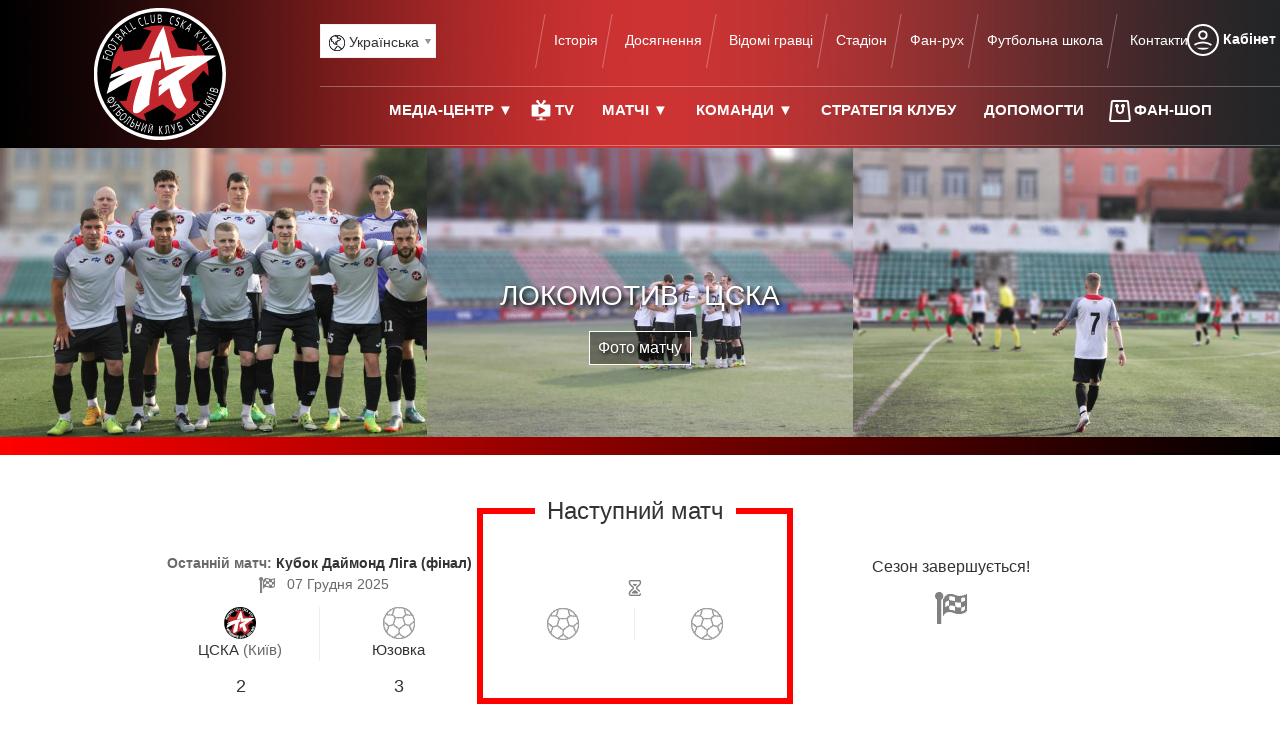

--- FILE ---
content_type: text/html; charset=cp1251
request_url: https://cska.in.ua/
body_size: 5187
content:
<!DOCTYPE html PUBLIC "-//W3C//DTD XHTML 1.0 Transitional//EN" "http://www.w3.org/TR/xhtml1/DTD/xhtml1-transitional.dtd">
<html xmlns="http://www.w3.org/1999/xhtml">
<head>
<meta http-equiv="Content-Type" content="text/html; charset=windows-1251" />
<link rel="dns-prefetch" href="https://static.cska.in.ua" />
<link rel="stylesheet" href="/css-v28-min.css" />
<title>ЦСКА Київ - офіційний сайт футбольного клубу</title>
<meta name="description" content="ЦСКА Київ - офіційний сайт футбольного клубу, ГО ЦСКА України" />
<meta name="keywords" content="цска київ" />
<meta name="viewport" content="width=device-width, initial-scale=1, user-scalable=yes" />
<script src="/js-v06-jquery-2.0.2.min--init--interface--webinit--lazyloadiframes--scrollspy--wow.min--jssocials.min.js" defer></script>
<link rel="shortcut icon" href="/favicon.ico" type="image/x-icon" />
<link rel="apple-touch-icon" sizes="180x180" href="/apple-touch-icon.png" />
<link rel="icon" type="image/png" sizes="32x32" href="/favicon-32x32.png" />
<link rel="icon" type="image/png" sizes="16x16" href="/favicon-16x16.png" />
<link rel="manifest" href="/site.webmanifest" />
<link rel="mask-icon" href="/safari-pinned-tab.svg" color="#cb3332" />
<meta name="msapplication-TileColor" content="#cb3332" />
<meta name="theme-color" content="#cb3332" />
<link rel="alternate" href="https://cska.in.ua/" hreflang="x-default" />
<link rel="alternate" href="https://cska.in.ua/en/" hreflang="en" />
<link rel="alternate" href="https://cska.in.ua/" hreflang="uk" />
<link rel="canonical" href="https://cska.in.ua/" />
 
<!-- Global site tag (gtag.js) - Google Analytics -->
<script async src="https://www.googletagmanager.com/gtag/js?id=G-96WXDCB8LH"></script>
<script>
  window.dataLayer = window.dataLayer || [];
  function gtag(){dataLayer.push(arguments);}
  gtag('js', new Date());

  gtag('config', 'G-96WXDCB8LH');
</script>
</head>

<body>
  <noscript><style>[data-src]{display:none;}</style></noscript>
    <div class="wrapper"> <!-- main-->

    <div class="header-push nomobile"></div>
    <div class="header">      
      <div class="cell-contaner">
        
        <div class="cell-4 mobilefull oCenter">
            <a href="/"><img src="/img/cska-kyiv-logo.svg" width="132" height="132" alt="ЦСКА Київ" class="header-logo nomobile" /><div class="oCenter onlymobile"><img src="/img/cska-kyiv-logo.svg" width="58" height="58" alt="ЦСКА Київ" /></div></a>
        </div>
        
        <div class="onlymobile" id="mobilemenu">
            <div class="dropdown"><input id="dd1" type="checkbox" />
                <label for="dd1" class="h36 oCenter"> &#x2630; </label>
                <div class="dropdown-content">
                    <a href="#" class="oRight" onclick="document.getElementById('dd1').checked = false; return false;">X</a>
                    <a href="/en/"><img src="/img/language.png" width="16" height="16" /> English</a><br/>
                    <div>Медіа-центр</div>
                    <a href="/news/index.html">Новини</a>
                    <a href="/photo/index.html">Фото</a>                    
                    <a href="/tv/index.html">TV</a>
                    <div>Матчі</div>
                    <a href="/matches/index.html">Календар матчів</a>
                    <a href="/tables/index.html">Таблиці змагань</a>
                    <!--<a href="/tickets/index.html">Абонементи</a>-->
                    <div>Команди</div>
                    <a href="/teams/fistteam.html">Головна команда</a>
                    <!--<a href="/teams/futsalteam.html">Футзальна команда</a>-->
                    <a href="/teams/juniors.html">Команда академії</a>
                    <a href="/info/joboffers.html">Перегляд гравців</a>
                    <div>Клуб</div>
                    <a href="/info/history.html">Історія</a>
                    <a href="/info/achievements.html">Досягнення</a>
                    <a href="/legends/index.html">Відомі гравці</a>
                    <a href="/info/strategy.html">Стратегія клубу</a>
                    <a href="/info/stadium.html">Стадіон</a>
                    <a href="/info/academy.html">Футбольна школа</a>
                    <a href="/info/fans.html">Фан-рух</a>                    
                    <a href="/info/helpus.html">Допомогти</a>
                    <a href="/info/contacts.html">Контакти</a>
                    <a href="/store/index.html">Фан-шоп</a>
                </div>
            </div>
        </div>
        
        <div class="cell-1 nomobile">
            <span class="primary">
              <div class="dropdown"><input id="dd2" type="checkbox" />
                  <label for="dd2" class="h36 nomobile"><img src="/img/language.png" width="16" height="16" /> Українська</label>
                  <div class="dropdown-content">
                      <a class="nomobile" href="/en/" id="switchlang">English</a>
                  </div>
              </div>            
              <span class="nav"><img src="/img/vrline.png" width="1" height="54" alt="|" /><a href="/info/history.html">Історія</a><img src="/img/vrline.png" width="1" height="54" alt="|" /> <a href="/info/achievements.html">Досягнення</a><img src="/img/vrline.png" width="1" height="54" alt="|" /> <a href="/legends/index.html">Відомі гравці</a><img src="/img/vrline.png" width="1" height="54" alt="|" /><a href="/info/stadium.html">Стадіон</a><img src="/img/vrline.png" width="1" height="54" alt="|" /><a href="/info/fans.html">Фан-рух</a><img src="/img/vrline.png" width="1" height="54" alt="|" /><a href="/info/academy.html">Футбольна школа</a><img src="/img/vrline.png" width="1" height="54" alt="|" /> <!--<a href="/info/aboutus.html">Про нас</a><img src="/img/vrline.png" width="1" height="54" alt="|" />--> <a href="/info/contacts.html">Контакти</a> </span>
            </span>
            <nav>
                <div class="dropdown-inline">Медіа-центр &#x25BC;<div class="dropdown-inline-content"><a href="/news/index.html">Новини</a><a href="/photo/index.html">Фото</a></div></div>
                <img src="/img/tv.png" width="24" height="24" alt="TV" /><a href="/tv/index.html" style="padding-left:2px; padding-right:12px;">TV</a>
                <div class="dropdown-inline">Матчі &#x25BC;<div class="dropdown-inline-content"><a href="/matches/index.html">Календар матчів</a><a href="/tables/index.html">Таблиці змагань</a></div></div>
                <!--<a href="/tickets/index.html">Абонементи</a>-->
                <div class="dropdown-inline">Команди &#x25BC;<div class="dropdown-inline-content"><a href="/teams/firstteam.html">Головна команда</a><!--<a href="/teams/futsalteam.html">Футзальна команда</a>--><a href="/teams/juniors.html">Команда академії</a><a href="/info/joboffers.html">Перегляд гравців</a></div></div>
                <a href="/info/strategy.html">Стратегія клубу</a> <a href="/info/helpus.html">Допомогти</a> &nbsp; <img src="/img/store.png" width="24" height="24" alt="Store" /><a href="/store/index.html" style="padding-left:2px; padding-right:12px;">Фан-шоп</a>
            </nav>
        </div>
        
        <a href="/login/main.html" id="signin"><img src="/img/user.svg" width="24" height="24" /><strong class="nomobile"> Кабінет</strong></a>
      </div>
    </div>
<div class="contentcontaner cell-contaner"> <div class="cell-contaner photoline spaceafter">
		<div class="cell-contaner photo-wrap"><div><div class="cell-3 mobilefull" style="background:url(https://static.cska.in.ua/c/DATA/media/gal_1718709037.jpg);background-size: cover;"> &nbsp; </div><div class="cell-3 mobilefull" style="background:url(https://static.cska.in.ua/c/DATA/media/gal_1718709043.jpg);background-size: cover;"> &nbsp; </div><div class="cell-3 mobilefull" style="background:url(https://static.cska.in.ua/c/DATA/media/gal_1718709052.jpg);background-size: cover;"> &nbsp; </div><div class="cell-3 mobilefull" style="background:url(https://static.cska.in.ua/c/DATA/media/gal_1718709067.jpg);background-size: cover;"> &nbsp; </div><div class="cell-3 mobilefull" style="background:url(https://static.cska.in.ua/c/DATA/media/gal_1718709111.jpg);background-size: cover;"> &nbsp; </div></div></div>
		<div class="photo-wrap-title">
			<p class="photo-wrap-caption">Локомотив - ЦСКА</p>			
			<p><a href="/photo/26.html" class="more">Фото матчу</a></p>
		</div>
		
		</div><div class="cell-contaner spaceafter matchlines">
    <div class="cell-3 mobilefull"><!--data-latest-->
        <p class="oCenter"> <strong class="f-14"><span class="c-gray">Останній матч: </span>Кубок Даймонд Ліга (фінал)</strong> <br/>
        <span class="c-gray f-14" style="color:rgb(105,105,105);"> <img src="/img/finish.png" width="16" height="16" alt="Matchday" /> 07 Грудня 2025 </span></p>
        
        <div class="cell-contaner">
            <div class="cell-2 oCenter separate-coll">
                <img src="/img/cska_kyiv_icon.png" width="32" height="32" alt="FC" /><br/> <span class="single-line">ЦСКА <font class="c-gray">(Київ)</font></span>
            </div>
            <div class="cell-2 oCenter">
                <img src="/img/football.png" width="32" height="32" alt="FC" /><br/> <span class="single-line">Юзовка</span>
            </div>
        </div>
        <div class="cell-contaner spacebefore">
            <div class="cell-2 oCenter">
                <span class="f-18">2</span>
            </div>
            <div class="cell-2 oCenter">
                <span class="f-18">3</span>
            </div>
        </div>
        <div>   </div>
        <div> &nbsp; </div><!--data-latest-->
    </div>
    <div class="cell-3 mobilefull"><!--data-next-->
    <fieldset class="matchcenter" id="el##">
    <legend align="center">Наступний матч</legend>
        <p class="oCenter"> <strong class="f-14"><span class="c-gray"></span> </strong> <br/>
        <span class="c-gray f-14" style="color:rgb(105,105,105);"> <img src="/img/whait.png" width="16" height="16" alt="Matchday" />  </span></p>
        
        <div class="cell-contaner">
            <div class="cell-2 oCenter separate-coll">
                <img src="/img/football.png" width="32" height="32" alt="FC" /><br/> <span class="single-line"></span>
            </div>
            <div class="cell-2 oCenter">
                <img src="/img/football.png" width="32" height="32" alt="FC" /><br/> <span class="single-line"></span>
            </div>            
        </div>
        <div class="cell-contaner spacebefore">
            <p class="oCenter c-gray">
                <!--Приходь вболівати!-->
                <span class="c-gray f-14" style="color:rgb(105,105,105);">  </span>
            </p>
        </div>
        <div> &nbsp; </div>
    </fieldset><!--data-next-->
    </div>
    <div class="cell-3 mobilefull"><p class="oCenter">Сезон завершується!</p><p class="oCenter"><img src="/img/finish.png" width="32" height="32" alt="Football" /></p>       
    </div>
</div>
<div class="as-fullwidth-placeholder"></div>
<p class="oCenter wow rebuild zoomIn spaceafter" data-delay="3"><a href="/matches/index.html" class="more">Календар матчів</a></p>
<br/><h3 class="wow rebuild fadeInLeft">Медіа-центр</h3>
<div><div class="cell-3 mobilefull">
    <div class="articlesShotCard wow rebuild fadeInLeft" data-delay="3" onclick="window.location.href='/news/135.html'">        
        <div class="image-caption">
            <img alt="ЦСКА повертається до змагань!" width="360" height="261" src="/img/preload.png" data-src="/thumbnail.php?src=./DATA/media/aCP_1743235449.jpg&w=360&h=261&direction=x1:111,y1:1,w:389,h:281" class="thumb" /> &nbsp;
        </div>
        <div class="article-card">
            <a href="/news/135.html">ЦСКА повертається до змагань!</a>
            <p>Як повідомив спорт-директор клубу Олексій Венгер, армійці формують оновлену команду і планують повернутися у великий футбол.</p>
        </div>
        <span class="article-pubdate c-gray">29 Березня 2025</span>
    </div>
</div><div class="cell-3 mobilefull">
    <div class="articlesShotCard wow rebuild fadeInLeft" data-delay="6" onclick="window.location.href='/news/134.html'">        
        <div class="image-caption">
            <img alt="Київський ЦСКА не гратиме в новому сезоні Чемпіонату Києва" width="360" height="261" src="/img/preload.png" data-src="/thumbnail.php?src=./DATA/media/aCP_1722330289.jpg&w=360&h=261&direction=x1:110,y1:0,w:387,h:281" class="thumb" /> &nbsp;
        </div>
        <div class="article-card">
            <a href="/news/134.html">Київський ЦСКА не гратиме в новому сезоні Чемпіонату Києва</a>
            <p>Армійський клуб оголосив про важку фінансову ситуацію.</p>
        </div>
        <span class="article-pubdate c-gray">30 Липня 2024</span>
    </div>
</div><div class="cell-3 mobilefull">
    <div class="articlesShotCard wow rebuild fadeInLeft" data-delay="12" onclick="window.location.href='/news/133.html'">        
        <div class="image-caption">
            <img alt="Нікіта Соколянський - гравець матчу ЦСКА — ДЮСШ-17" width="360" height="261" src="/img/preload.png" data-src="/thumbnail.php?src=./DATA/media/aCP_1718019052.jpg&w=360&h=261&direction=x1:83,y1:94,w:335,h:243" class="thumb" /> &nbsp;
        </div>
        <div class="article-card">
            <a href="/news/133.html">Нікіта Соколянський - гравець матчу ЦСКА — ДЮСШ-17</a>
            <p>Вболівальники визнали креативного півзахисника найкращим гравцем матчу.</p>
        </div>
        <span class="article-pubdate c-gray">10 Червня 2024</span>
    </div>
</div></div>
<p class="oCenter wow rebuild zoomIn" data-delay="3"><a href="/news/index.html" class="more">Дізнатися всі новини</a></p>
<p class="space-after"> &nbsp; </p>
<!--<p><br/><img src="/img/brline.png" width="30" height="108" alt="..." /></p>-->
<h3 class="wow rebuild fadeInLeft">Таблиці змагань</h3><div class="cell-contaner"><img class="wow rebuild zoomIn" src="/img/preload.png" data-src="/img/revival_n.jpg" width="956" height="312" alt="ЦСКА Київ" /></div><h1>Відроджуємо традиції, засновані 1934 року</h1>
				<p><img class="mobilefull wow rebuild fadeInRight" src="/img/team.jpg" alt="команда ЦСКА Київ" width="338" height="108" align="right" /></p>
<p class="wow rebuild zoomIn" data-delay="1.5">ЦСКА - відомий і титулований клуб, один з найстаріших в Україні. Заснована 1934 року, футбольна команда армійского клубу розпочала участь у професійних змаганнях у 1947 році. Серед здобутків клубу - ціла низка титулів та виступи у міжнародних змаганнях.</p>
<p class="wow rebuild zoomIn" data-delay="3"><a class="more" href="/info/history.html">Дізнатися більше</a></p>
<p><br /><img src="/img/brline.png" alt="..." width="30" height="108" /></p>
<p><big class="wow rebuild fadeInLeft">Мотивуємо державу <br />до розвитку спортивної <br />інфраструктури</big> <img class="mobilefull wow rebuild fadeInRight" src="/img/stadium.jpg" alt="стадіон ЦСКА Київ" width="338" height="108" align="right" /></p>
<p class="wow rebuild zoomIn" data-delay="1.5">ЦСКА має тісний історичний зв&rsquo;язок з армією та однойменним стадіоном, який був незмінною домашньою ареною клубу з часів його заснування. На жаль, сьогодні стадіон ЗСУ знаходиться в ганебному стані, проте існує бажання його відбудови та перетворення на сучасну спортивну споруду, яка стане гідним обличчям сучасних Збройних сил України.</p>
<p class="wow rebuild zoomIn" data-delay="3"><a class="more" href="/info/stadium.html">Дізнатися більше</a></p>
<p><br /><img src="/img/brline.png" alt="..." width="30" height="108" /></p>
<p><big class="wow rebuild fadeInLeft">Прагнемо розвитку <br />та популяризації футболу <br />в Києві</big> <img class="mobilefull wow rebuild fadeInRight" src="/img/fans.jpg" alt="вболівальники ЦСКА Київ" width="338" height="108" align="right" /></p>
<p class="wow rebuild zoomIn" data-delay="1.5">ЦСКА має велику кількість вболівальників та є другим за впізнаваністю футбольним клубом Києва. Ми певні того, що Київ - як столиця України, великий фінансовий, економічний та культурний центр має займати більш гідні позиції у сфері професійного футболу.</p>
<p class="wow rebuild zoomIn" data-delay="3"><a class="more" href="/info/fans.html">Дізнатися більше</a></p>
<p><br /><img src="/img/brline.png" alt="..." width="30" height="108" /></p><p>
    <div class="videowrapper"><iframe id="video_promo" class="hidden" width="980" height="551" src="about:blank" title="Ми - ЦСКА Київ" frameborder="0" allow="accelerometer; autoplay; clipboard-write; encrypted-media; gyroscope; picture-in-picture" allowfullscreen></iframe>
    <noscript><img src="https://static.cska.in.ua/c/uploads/covers/we-are-cska.png" loading="lazy" width="980" height="551" alt="Ми - ЦСКА Київ" style="cursor:pointer;" onclick="this.style.display='none';document.getElementById('video_promo').classList.remove('hidden');document.getElementById('video_promo').src='https://www.youtube.com/embed/4udJYLimMWo?controls=0&autoplay=1&rel=0';" /></noscript><img src="/img/preload.png" data-src="https://static.cska.in.ua/c/uploads/covers/we-are-cska.png" loading="lazy" width="980" height="551" alt="Ми - ЦСКА Київ" style="cursor:pointer;" onclick="this.style.display='none';document.getElementById('video_promo').classList.remove('hidden');document.getElementById('video_promo').src='https://www.youtube.com/embed/4udJYLimMWo?controls=0&autoplay=1&rel=0';" />
    </div>
</p> </div>
	<div class="footer-push"></div>
</div>

<div class="footer bottom">
	<div class="club-partners">
		<p>Партнери клубу</p>
		<p><span class="oblique-separator"></span> <img src="/img/preload.png" data-src="/img/cska-of-ukraine.png" alt="ГО ЦСКА України" width="125" height="56" /> <span class="oblique-separator"></span> <img src="/img/preload.png" data-src="/img/vb.png" atl="ГО Ветеранське братерство" width="125" height="56" /> <span class="oblique-separator"></span></p>
	</div>
    <nav><a href="/news/index.html" class="b-red c-white">Дізнатися про новини</a> <a href="/info/helpus.html">Як допомогти?</a>  <a href="/info/joboffers.html">Кар'єра в клубі</a>  <a href="/info/veterans-rehabilitation.html">Реабілітація військових</a>  <a href="/info/aboutus.html">Про нас</a></nav>
    <strong>Приєднуйтесь до нас у соцмережах:</strong><br/>
    <a href="https://www.facebook.com/CSKAUkraine" target="_blank" rel="nofollow"><img src="/img/facebook.svg" width="32" height="32" alt="Facebook" /></a>
    <a href="https://www.youtube.com/@cskakyiv?sub_confirmation=1" target="_blank" rel="nofollow"><img src="/img/youtube-square.svg" width="32" height="32" alt="Youtube" /></a>
    <div>&copy;Громадське об'єднання "ЦСКА України"<br/>Реєстраційний номер 1361136 за ЄРГО Міністерства Юстиції України<br/>
    <a href="/info/privacy.html">Умови користування та політика конфіденційності</a></div>
</div>
<script type="text/javascript" src="/js-v00-animate.js" defer></script>
</body>
</html>

--- FILE ---
content_type: text/css;charset=cp1251
request_url: https://cska.in.ua/css-v28-min.css
body_size: 10927
content:
@charset "UTF-8";/*! * animate.css -http://daneden.me/animate * Version - 3.5.2 * Licensed under the MIT license - http://opensource.org/licenses/MIT * * Copyright (c) 2017 Daniel Eden */ .animated{animation-duration:1s;animation-fill-mode:both}.animated.infinite{animation-iteration-count:infinite}.animated.hinge{animation-duration:2s}.animated.flipOutX,
.animated.flipOutY,
.animated.bounceIn,
.animated.bounceOut{animation-duration:.75s}@keyframes bounce{from, 20%, 53%, 80%, to{animation-timing-function:cubic-bezier(0.215, 0.610, 0.355, 1.000);transform:translate3d(0,0,0)}40%, 43%{animation-timing-function:cubic-bezier(0.755, 0.050, 0.855, 0.060);transform:translate3d(0, -30px, 0)}70%{animation-timing-function:cubic-bezier(0.755, 0.050, 0.855, 0.060);transform:translate3d(0, -15px, 0)}90%{transform:translate3d(0,-4px,0)}}.bounce{animation-name:bounce;transform-origin:center bottom}@keyframes flash{from, 50%, to{opacity:1}25%, 75%{opacity:0}}.flash{animation-name:flash}@keyframes pulse{from{transform:scale3d(1, 1, 1)}50%{transform:scale3d(1.05, 1.05, 1.05)}to{transform:scale3d(1, 1, 1)}}.pulse{animation-name:pulse}@keyframes rubberBand{from{transform:scale3d(1, 1, 1)}30%{transform:scale3d(1.25, 0.75, 1)}40%{transform:scale3d(0.75, 1.25, 1)}50%{transform:scale3d(1.15, 0.85, 1)}65%{transform:scale3d(.95, 1.05, 1)}75%{transform:scale3d(1.05, .95, 1)}to{transform:scale3d(1, 1, 1)}}.rubberBand{animation-name:rubberBand}@keyframes shake{from, to{transform:translate3d(0, 0, 0)}10%, 30%, 50%, 70%, 90%{transform:translate3d(-10px, 0, 0)}20%, 40%, 60%, 80%{transform:translate3d(10px, 0, 0)}}.shake{animation-name:shake}@keyframes headShake{0%{transform:translateX(0)}6.5%{transform:translateX(-6px) rotateY(-9deg)}18.5%{transform:translateX(5px) rotateY(7deg)}31.5%{transform:translateX(-3px) rotateY(-5deg)}43.5%{transform:translateX(2px) rotateY(3deg)}50%{transform:translateX(0)}}.headShake{animation-timing-function:ease-in-out;animation-name:headShake}@keyframes swing{20%{transform:rotate3d(0, 0, 1, 15deg)}40%{transform:rotate3d(0, 0, 1, -10deg)}60%{transform:rotate3d(0, 0, 1, 5deg)}80%{transform:rotate3d(0, 0, 1, -5deg)}to{transform:rotate3d(0, 0, 1, 0deg)}}.swing{transform-origin:top center;animation-name:swing}@keyframes tada{from{transform:scale3d(1, 1, 1)}10%, 20%{transform:scale3d(.9, .9, .9) rotate3d(0, 0, 1, -3deg)}30%, 50%, 70%, 90%{transform:scale3d(1.1, 1.1, 1.1) rotate3d(0, 0, 1, 3deg)}40%, 60%, 80%{transform:scale3d(1.1, 1.1, 1.1) rotate3d(0, 0, 1, -3deg)}to{transform:scale3d(1, 1, 1)}}.tada{animation-name:tada}@keyframes wobble{from{transform:none}15%{transform:translate3d(-25%, 0, 0) rotate3d(0, 0, 1, -5deg)}30%{transform:translate3d(20%, 0, 0) rotate3d(0, 0, 1, 3deg)}45%{transform:translate3d(-15%, 0, 0) rotate3d(0, 0, 1, -3deg)}60%{transform:translate3d(10%, 0, 0) rotate3d(0, 0, 1, 2deg)}75%{transform:translate3d(-5%, 0, 0) rotate3d(0, 0, 1, -1deg)}to{transform:none}}.wobble{animation-name:wobble}@keyframes jello{from, 11.1%, to{transform:none}22.2%{transform:skewX(-12.5deg) skewY(-12.5deg)}33.3%{transform:skewX(6.25deg) skewY(6.25deg)}44.4%{transform:skewX(-3.125deg) skewY(-3.125deg)}55.5%{transform:skewX(1.5625deg) skewY(1.5625deg)}66.6%{transform:skewX(-0.78125deg) skewY(-0.78125deg)}77.7%{transform:skewX(0.390625deg) skewY(0.390625deg)}88.8%{transform:skewX(-0.1953125deg) skewY(-0.1953125deg)}}.jello{animation-name:jello;transform-origin:center}@keyframes bounceIn{from, 20%, 40%, 60%, 80%, to{animation-timing-function:cubic-bezier(0.215, 0.610, 0.355, 1.000)}0%{opacity:0;transform:scale3d(.3, .3, .3)}20%{transform:scale3d(1.1, 1.1, 1.1)}40%{transform:scale3d(.9, .9, .9)}60%{opacity:1;transform:scale3d(1.03, 1.03, 1.03)}80%{transform:scale3d(.97, .97, .97)}to{opacity:1;transform:scale3d(1, 1, 1)}}.bounceIn{animation-name:bounceIn}@keyframes bounceInDown{from, 60%, 75%, 90%, to{animation-timing-function:cubic-bezier(0.215, 0.610, 0.355, 1.000)}0%{opacity:0;transform:translate3d(0, -3000px, 0)}60%{opacity:1;transform:translate3d(0, 25px, 0)}75%{transform:translate3d(0, -10px, 0)}90%{transform:translate3d(0, 5px, 0)}to{transform:none}}.bounceInDown{animation-name:bounceInDown}@keyframes bounceInLeft{from, 60%, 75%, 90%, to{animation-timing-function:cubic-bezier(0.215, 0.610, 0.355, 1.000)}0%{opacity:0;transform:translate3d(-3000px, 0, 0)}60%{opacity:1;transform:translate3d(25px, 0, 0)}75%{transform:translate3d(-10px, 0, 0)}90%{transform:translate3d(5px, 0, 0)}to{transform:none}}.bounceInLeft{animation-name:bounceInLeft}@keyframes bounceInRight{from, 60%, 75%, 90%, to{animation-timing-function:cubic-bezier(0.215, 0.610, 0.355, 1.000)}from{opacity:0;transform:translate3d(3000px, 0, 0)}60%{opacity:1;transform:translate3d(-25px, 0, 0)}75%{transform:translate3d(10px, 0, 0)}90%{transform:translate3d(-5px, 0, 0)}to{transform:none}}.bounceInRight{animation-name:bounceInRight}@keyframes bounceInUp{from, 60%, 75%, 90%, to{animation-timing-function:cubic-bezier(0.215, 0.610, 0.355, 1.000)}from{opacity:0;transform:translate3d(0, 3000px, 0)}60%{opacity:1;transform:translate3d(0, -20px, 0)}75%{transform:translate3d(0, 10px, 0)}90%{transform:translate3d(0, -5px, 0)}to{transform:translate3d(0, 0, 0)}}.bounceInUp{animation-name:bounceInUp}@keyframes bounceOut{20%{transform:scale3d(.9, .9, .9)}50%, 55%{opacity:1;transform:scale3d(1.1, 1.1, 1.1)}to{opacity:0;transform:scale3d(.3, .3, .3)}}.bounceOut{animation-name:bounceOut}@keyframes bounceOutDown{20%{transform:translate3d(0, 10px, 0)}40%, 45%{opacity:1;transform:translate3d(0, -20px, 0)}to{opacity:0;transform:translate3d(0, 2000px, 0)}}.bounceOutDown{animation-name:bounceOutDown}@keyframes bounceOutLeft{20%{opacity:1;transform:translate3d(20px, 0, 0)}to{opacity:0;transform:translate3d(-2000px, 0, 0)}}.bounceOutLeft{animation-name:bounceOutLeft}@keyframes bounceOutRight{20%{opacity:1;transform:translate3d(-20px, 0, 0)}to{opacity:0;transform:translate3d(2000px, 0, 0)}}.bounceOutRight{animation-name:bounceOutRight}@keyframes bounceOutUp{20%{transform:translate3d(0, -10px, 0)}40%, 45%{opacity:1;transform:translate3d(0, 20px, 0)}to{opacity:0;transform:translate3d(0, -2000px, 0)}}.bounceOutUp{animation-name:bounceOutUp}@keyframes fadeIn{from{opacity:0}to{opacity:1}}.fadeIn{animation-name:fadeIn}@keyframes fadeInDown{from{opacity:0;transform:translate3d(0, -100%, 0)}to{opacity:1;transform:none}}.fadeInDown{animation-name:fadeInDown}@keyframes fadeInDownBig{from{opacity:0;transform:translate3d(0, -2000px, 0)}to{opacity:1;transform:none}}.fadeInDownBig{animation-name:fadeInDownBig}@keyframes fadeInLeft{from{opacity:0;transform:translate3d(-100%, 0, 0)}to{opacity:1;transform:none}}.fadeInLeft{animation-name:fadeInLeft}@keyframes fadeInLeftBig{from{opacity:0;transform:translate3d(-2000px, 0, 0)}to{opacity:1;transform:none}}.fadeInLeftBig{animation-name:fadeInLeftBig}@keyframes fadeInRight{from{opacity:0;transform:translate3d(100%, 0, 0)}to{opacity:1;transform:none}}.fadeInRight{animation-name:fadeInRight}@keyframes fadeInRightBig{from{opacity:0;transform:translate3d(2000px, 0, 0)}to{opacity:1;transform:none}}.fadeInRightBig{animation-name:fadeInRightBig}@keyframes fadeInUp{from{opacity:0;transform:translate3d(0, 100%, 0)}to{opacity:1;transform:none}}.fadeInUp{animation-name:fadeInUp}@keyframes fadeInUpBig{from{opacity:0;transform:translate3d(0, 2000px, 0)}to{opacity:1;transform:none}}.fadeInUpBig{animation-name:fadeInUpBig}@keyframes fadeOut{from{opacity:1}to{opacity:0}}.fadeOut{animation-name:fadeOut}@keyframes fadeOutDown{from{opacity:1}to{opacity:0;transform:translate3d(0, 100%, 0)}}.fadeOutDown{animation-name:fadeOutDown}@keyframes fadeOutDownBig{from{opacity:1}to{opacity:0;transform:translate3d(0, 2000px, 0)}}.fadeOutDownBig{animation-name:fadeOutDownBig}@keyframes fadeOutLeft{from{opacity:1}to{opacity:0;transform:translate3d(-100%, 0, 0)}}.fadeOutLeft{animation-name:fadeOutLeft}@keyframes fadeOutLeftBig{from{opacity:1}to{opacity:0;transform:translate3d(-2000px, 0, 0)}}.fadeOutLeftBig{animation-name:fadeOutLeftBig}@keyframes fadeOutRight{from{opacity:1}to{opacity:0;transform:translate3d(100%, 0, 0)}}.fadeOutRight{animation-name:fadeOutRight}@keyframes fadeOutRightBig{from{opacity:1}to{opacity:0;transform:translate3d(2000px, 0, 0)}}.fadeOutRightBig{animation-name:fadeOutRightBig}@keyframes fadeOutUp{from{opacity:1}to{opacity:0;transform:translate3d(0, -100%, 0)}}.fadeOutUp{animation-name:fadeOutUp}@keyframes fadeOutUpBig{from{opacity:1}to{opacity:0;transform:translate3d(0, -2000px, 0)}}.fadeOutUpBig{animation-name:fadeOutUpBig}@keyframes flip{from{transform:perspective(400px) rotate3d(0, 1, 0, -360deg);animation-timing-function:ease-out}40%{transform:perspective(400px) translate3d(0, 0, 150px) rotate3d(0, 1, 0, -190deg);animation-timing-function:ease-out}50%{transform:perspective(400px) translate3d(0, 0, 150px) rotate3d(0, 1, 0, -170deg);animation-timing-function:ease-in}80%{transform:perspective(400px) scale3d(.95, .95, .95);animation-timing-function:ease-in}to{transform:perspective(400px);animation-timing-function:ease-in}}.animated.flip{-webkit-backface-visibility:visible;backface-visibility:visible;animation-name:flip}@keyframes flipInX{from{transform:perspective(400px) rotate3d(1, 0, 0, 90deg);animation-timing-function:ease-in;opacity:0}40%{transform:perspective(400px) rotate3d(1, 0, 0, -20deg);animation-timing-function:ease-in}60%{transform:perspective(400px) rotate3d(1, 0, 0, 10deg);opacity:1}80%{transform:perspective(400px) rotate3d(1, 0, 0, -5deg)}to{transform:perspective(400px)}}.flipInX{-webkit-backface-visibility:visible !important;backface-visibility:visible !important;animation-name:flipInX}@keyframes flipInY{from{transform:perspective(400px) rotate3d(0, 1, 0, 90deg);animation-timing-function:ease-in;opacity:0}40%{transform:perspective(400px) rotate3d(0, 1, 0, -20deg);animation-timing-function:ease-in}60%{transform:perspective(400px) rotate3d(0, 1, 0, 10deg);opacity:1}80%{transform:perspective(400px) rotate3d(0, 1, 0, -5deg)}to{transform:perspective(400px)}}.flipInY{-webkit-backface-visibility:visible !important;backface-visibility:visible !important;animation-name:flipInY}@keyframes flipOutX{from{transform:perspective(400px)}30%{transform:perspective(400px) rotate3d(1, 0, 0, -20deg);opacity:1}to{transform:perspective(400px) rotate3d(1, 0, 0, 90deg);opacity:0}}.flipOutX{animation-name:flipOutX;-webkit-backface-visibility:visible !important;backface-visibility:visible !important}@keyframes flipOutY{from{transform:perspective(400px)}30%{transform:perspective(400px) rotate3d(0, 1, 0, -15deg);opacity:1}to{transform:perspective(400px) rotate3d(0, 1, 0, 90deg);opacity:0}}.flipOutY{-webkit-backface-visibility:visible !important;backface-visibility:visible !important;animation-name:flipOutY}@keyframes lightSpeedIn{from{transform:translate3d(100%, 0, 0) skewX(-30deg);opacity:0}60%{transform:skewX(20deg);opacity:1}80%{transform:skewX(-5deg);opacity:1}to{transform:none;opacity:1}}.lightSpeedIn{animation-name:lightSpeedIn;animation-timing-function:ease-out}@keyframes lightSpeedOut{from{opacity:1}to{transform:translate3d(100%, 0, 0) skewX(30deg);opacity:0}}.lightSpeedOut{animation-name:lightSpeedOut;animation-timing-function:ease-in}@keyframes rotateIn{from{transform-origin:center;transform:rotate3d(0, 0, 1, -200deg);opacity:0}to{transform-origin:center;transform:none;opacity:1}}.rotateIn{animation-name:rotateIn}@keyframes rotateInDownLeft{from{transform-origin:left bottom;transform:rotate3d(0, 0, 1, -45deg);opacity:0}to{transform-origin:left bottom;transform:none;opacity:1}}.rotateInDownLeft{animation-name:rotateInDownLeft}@keyframes rotateInDownRight{from{transform-origin:right bottom;transform:rotate3d(0, 0, 1, 45deg);opacity:0}to{transform-origin:right bottom;transform:none;opacity:1}}.rotateInDownRight{animation-name:rotateInDownRight}@keyframes rotateInUpLeft{from{transform-origin:left bottom;transform:rotate3d(0, 0, 1, 45deg);opacity:0}to{transform-origin:left bottom;transform:none;opacity:1}}.rotateInUpLeft{animation-name:rotateInUpLeft}@keyframes rotateInUpRight{from{transform-origin:right bottom;transform:rotate3d(0, 0, 1, -90deg);opacity:0}to{transform-origin:right bottom;transform:none;opacity:1}}.rotateInUpRight{animation-name:rotateInUpRight}@keyframes rotateOut{from{transform-origin:center;opacity:1}to{transform-origin:center;transform:rotate3d(0, 0, 1, 200deg);opacity:0}}.rotateOut{animation-name:rotateOut}@keyframes rotateOutDownLeft{from{transform-origin:left bottom;opacity:1}to{transform-origin:left bottom;transform:rotate3d(0, 0, 1, 45deg);opacity:0}}.rotateOutDownLeft{animation-name:rotateOutDownLeft}@keyframes rotateOutDownRight{from{transform-origin:right bottom;opacity:1}to{transform-origin:right bottom;transform:rotate3d(0, 0, 1, -45deg);opacity:0}}.rotateOutDownRight{animation-name:rotateOutDownRight}@keyframes rotateOutUpLeft{from{transform-origin:left bottom;opacity:1}to{transform-origin:left bottom;transform:rotate3d(0, 0, 1, -45deg);opacity:0}}.rotateOutUpLeft{animation-name:rotateOutUpLeft}@keyframes rotateOutUpRight{from{transform-origin:right bottom;opacity:1}to{transform-origin:right bottom;transform:rotate3d(0, 0, 1, 90deg);opacity:0}}.rotateOutUpRight{animation-name:rotateOutUpRight}@keyframes hinge{0%{transform-origin:top left;animation-timing-function:ease-in-out}20%, 60%{transform:rotate3d(0, 0, 1, 80deg);transform-origin:top left;animation-timing-function:ease-in-out}40%, 80%{transform:rotate3d(0, 0, 1, 60deg);transform-origin:top left;animation-timing-function:ease-in-out;opacity:1}to{transform:translate3d(0, 700px, 0);opacity:0}}.hinge{animation-name:hinge}@keyframes jackInTheBox{from{opacity:0;transform:scale(0.1) rotate(30deg);transform-origin:center bottom}50%{transform:rotate(-10deg)}70%{transform:rotate(3deg)}to{opacity:1;transform:scale(1)}}.jackInTheBox{animation-name:jackInTheBox}@keyframes rollIn{from{opacity:0;transform:translate3d(-100%, 0, 0) rotate3d(0, 0, 1, -120deg)}to{opacity:1;transform:none}}.rollIn{animation-name:rollIn}@keyframes rollOut{from{opacity:1}to{opacity:0;transform:translate3d(100%, 0, 0) rotate3d(0, 0, 1, 120deg)}}.rollOut{animation-name:rollOut}@keyframes zoomIn{from{opacity:0;transform:scale3d(.3, .3, .3)}50%{opacity:1}}.zoomIn{animation-name:zoomIn}@keyframes zoomInDown{from{opacity:0;transform:scale3d(.1, .1, .1) translate3d(0, -1000px, 0);animation-timing-function:cubic-bezier(0.550, 0.055, 0.675, 0.190)}60%{opacity:1;transform:scale3d(.475, .475, .475) translate3d(0, 60px, 0);animation-timing-function:cubic-bezier(0.175, 0.885, 0.320, 1)}}.zoomInDown{animation-name:zoomInDown}@keyframes zoomInLeft{from{opacity:0;transform:scale3d(.1, .1, .1) translate3d(-1000px, 0, 0);animation-timing-function:cubic-bezier(0.550, 0.055, 0.675, 0.190)}60%{opacity:1;transform:scale3d(.475, .475, .475) translate3d(10px, 0, 0);animation-timing-function:cubic-bezier(0.175, 0.885, 0.320, 1)}}.zoomInLeft{animation-name:zoomInLeft}@keyframes zoomInRight{from{opacity:0;transform:scale3d(.1, .1, .1) translate3d(1000px, 0, 0);animation-timing-function:cubic-bezier(0.550, 0.055, 0.675, 0.190)}60%{opacity:1;transform:scale3d(.475, .475, .475) translate3d(-10px, 0, 0);animation-timing-function:cubic-bezier(0.175, 0.885, 0.320, 1)}}.zoomInRight{animation-name:zoomInRight}@keyframes zoomInUp{from{opacity:0;transform:scale3d(.1, .1, .1) translate3d(0, 1000px, 0);animation-timing-function:cubic-bezier(0.550, 0.055, 0.675, 0.190)}60%{opacity:1;transform:scale3d(.475, .475, .475) translate3d(0, -60px, 0);animation-timing-function:cubic-bezier(0.175, 0.885, 0.320, 1)}}.zoomInUp{animation-name:zoomInUp}@keyframes zoomOut{from{opacity:1}50%{opacity:0;transform:scale3d(.3, .3, .3)}to{opacity:0}}.zoomOut{animation-name:zoomOut}@keyframes zoomOutDown{40%{opacity:1;transform:scale3d(.475, .475, .475) translate3d(0, -60px, 0);animation-timing-function:cubic-bezier(0.550, 0.055, 0.675, 0.190)}to{opacity:0;transform:scale3d(.1, .1, .1) translate3d(0, 2000px, 0);transform-origin:center bottom;animation-timing-function:cubic-bezier(0.175, 0.885, 0.320, 1)}}.zoomOutDown{animation-name:zoomOutDown}@keyframes zoomOutLeft{40%{opacity:1;transform:scale3d(.475, .475, .475) translate3d(42px, 0, 0)}to{opacity:0;transform:scale(.1) translate3d(-2000px, 0, 0);transform-origin:left center}}.zoomOutLeft{animation-name:zoomOutLeft}@keyframes zoomOutRight{40%{opacity:1;transform:scale3d(.475, .475, .475) translate3d(-42px, 0, 0)}to{opacity:0;transform:scale(.1) translate3d(2000px, 0, 0);transform-origin:right center}}.zoomOutRight{animation-name:zoomOutRight}@keyframes zoomOutUp{40%{opacity:1;transform:scale3d(.475, .475, .475) translate3d(0, 60px, 0);animation-timing-function:cubic-bezier(0.550, 0.055, 0.675, 0.190)}to{opacity:0;transform:scale3d(.1, .1, .1) translate3d(0, -2000px, 0);transform-origin:center bottom;animation-timing-function:cubic-bezier(0.175, 0.885, 0.320, 1)}}.zoomOutUp{animation-name:zoomOutUp}@keyframes slideInDown{from{transform:translate3d(0, -100%, 0);visibility:visible}to{transform:translate3d(0, 0, 0)}}.slideInDown{animation-name:slideInDown}@keyframes slideInLeft{from{transform:translate3d(-100%, 0, 0);visibility:visible}to{transform:translate3d(0, 0, 0)}}.slideInLeft{animation-name:slideInLeft}@keyframes slideInRight{from{transform:translate3d(100%, 0, 0);visibility:visible}to{transform:translate3d(0, 0, 0)}}.slideInRight{animation-name:slideInRight}@keyframes slideInUp{from{transform:translate3d(0, 100%, 0);visibility:visible}to{transform:translate3d(0, 0, 0)}}.slideInUp{animation-name:slideInUp}@keyframes slideOutDown{from{transform:translate3d(0, 0, 0)}to{visibility:hidden;transform:translate3d(0, 100%, 0)}}.slideOutDown{animation-name:slideOutDown}@keyframes slideOutLeft{from{transform:translate3d(0, 0, 0)}to{visibility:hidden;transform:translate3d(-100%, 0, 0)}}.slideOutLeft{animation-name:slideOutLeft}@keyframes slideOutRight{from{transform:translate3d(0, 0, 0)}to{visibility:hidden;transform:translate3d(100%, 0, 0)}}.slideOutRight{animation-name:slideOutRight}@keyframes slideOutUp{from{transform:translate3d(0, 0, 0)}to{visibility:hidden;transform:translate3d(0, -100%, 0)}}.slideOutUp{animation-name:slideOutUp}.articlesShotCard{height:436px;overflow:hidden;margin:12px 24px 12px 0;padding-bottom:12px;position:relative;border:#eee solid 6px;border-radius:8px;cursor:pointer}.articlesShotCard:hover{border-color:#ddd}.articlesShotCard:nth-child(3n){margin-right:0}.article-card a{text-transform:uppercase;font-weight:bold;overflow:hidden;display:-webkit-box;-webkit-box-orient:vertical;-webkit-line-clamp:9;white-space:pre-wrap;line-height:150% !important}.article-card a:hover{text-decoration:none}.image-caption{height:150px;overflow:hidden;text-align:center}.image-caption > img{width:100%;height:auto;margin:-1px 0 0 0 !important;transition:transform .5s}.articlesShotCard:hover .image-caption > img{transform:scale(1.1)}.article-card{padding:12px 8px;height:236px;overflow:hidden}.article-pubdate{padding:0 8px;color:#888}.article-card > p{overflow:hidden;display:-webkit-box;-webkit-box-orient:vertical;-webkit-line-clamp:3;white-space:pre-wrap;line-height:150% !important}.rdflinkdata{margin-top:24px}@media all and (max-width:560px){.articlesShotCard, .article-card{height:auto;margin-right:0}}.cell-contaner{width:100%;max-width:1280px;margin:0 auto;overflow:hidden}.cell-1{float:left;width:75%;text-align:left}.cell-2{float:left;width:50%;text-align:left}.cell-3{float:left;width:33%}.cell-4{float:left;width:25%}.cell-5{float:left;width:20%}.b-red{background:#CC3333}.b-white{background:#fff}.c-red, .c-red:hover{color:#CC3333}.c-white, .c-white:hover{color:#fff}.c-gray{color:rgb(105,105,105)}.hidden{display:none !important}.cutlongstr{white-space:nowrap;overflow:hidden;text-overflow:ellipsis}.contentcontaner{padding:12px;margin-bottom:32px;max-width:980px;background:#fff;margin-top:12px;font-size:105%}@media all and (max-width:560px){.contentcontaner{padding-top:48px}}.contentcontaner p{margin:12px 0;font-size:16px;line-height:170%}.contentcontaner img{margin:auto 8px}.more{border:#CC3333 solid 1px;padding:4px 8px;display:inline-block}.more:hover{color:#fff;background:#CC3333;text-decoration:none}.spaceafter{margin-bottom:12px}.spacebefore{margin-top:12px}.f-12{font-size:12px}.f-14{font-size:14px}.f-16{font-size:16px}.f-18{font-size:18px}.ring-element{border-radius:50%;box-shadow:0px 0px 15px 0px #000} .dropdown{display:inline-block}.dropdown label{border:#f0f0f0 solid 1px;display:inline-block;padding:0 16px 0 8px;cursor:pointer;background:#fff url(/img/dd-arrow.png) right center no-repeat;height:34px;line-height:34px}.dropdown-content{display:none;position:absolute;background-color:#fff;box-shadow:0px 4px 8px 0px rgba(0,0,0,.2);z-index:9;text-align:left;border-left:#f0f0f0 solid 1px}.dropdown-content a{display:block;height:34px;line-height:34px;margin:0 !important;padding:0 18px 0 29px !important;border-bottom:#f0f0f0 solid 1px}.dropdown-content a img{margin-left:-20px}.dropdown-content a:last-child{border:none}.dropdown input[type='checkbox']{display:none}input:checked ~ .dropdown-content{display:block}.footer{height:var(--footer-height);text-align:center;font-size:13px;color:#333}.footer div{font-size:12px;color:#666;line-height:100%;margin-top:8px}.footer nav{margin-bottom:8px}.footer nav a{margin:0 12px;padding:2px 4px}.club-partners{background:#fafafa;padding:8px 0 24px 0;margin-bottom:12px;border-top:#ececec solid 1px;border-bottom:#ececec solid 1px;overflow:hidden;position:relative}.club-partners p:first-child{line-height:32px}.club-partners img{margin:0 16px}.oblique-separator{position:absolute;display:inline-block;width:1px;background:#ececec;height:56px;transform-origin:bottom left;-ms-transform:skew(-15deg, 0deg);-webkit-transform:skew(-15deg, 0deg);transform:skew(-15deg, 0deg);margin-left:-8px}.int_worksheetform{max-width:100%}.compactbox, .largebox{max-width:310px;margin:0 auto;padding:10px 20px;border:#e3e3e3 solid 1px}.largebox{max-width:430px}.compactbox label{padding-top:12px}input + .inputvisibility{margin-top:6px}input[type="text"], input[type="url"], input[type="email"], input[type="password"], input[type="search"], input[type="text"], input[type="button"], input[type="submit"], textarea{width:100%;font:16px "Roboto", Trebuchet, Tahoma, Verdana, Arial, sans-serif;padding:8px !important;border:1px solid #999;height:34px;line-height:16px;margin:0;outline:none;border-radius:5px}textarea{height:136px}input[type="button"], input[type="submit"], button{padding:8px;cursor:pointer;border:1px solid transparent}input[type="submit"]{background:#ff6633;color:#fff}input[type="search"], input[type="url"]{background:#fafafa;background-size:16px 16px;padding-right:36px;width:100%}input[type="url"]{padding-left:28px !important;background:#fafafa url(/img/globe.svg) 8px center no-repeat;background-size:16px 16px}input[type="search"]::-webkit-search-cancel-button, input[type="url"]::-webkit-search-cancel-button{-webkit-appearance:none;/*width:16px;height:16px;background:url("/img/close.svg");background-size:contain;*/ opacity:0;pointer-events:none;cursor:pointer}input[type="search"]:focus::-webkit-search-cancel-button, input[type="url"]:focus::-webkit-search-cancel-button{opacity:1;pointer-events:all}input[type="search"] + button, input[type="url"] + button{position:absolute;top:2px;right:2px;width:32px;height:30px;line-height:24px;font:16px "Roboto", Trebuchet, Tahoma, Verdana, Arial, sans-serif;content:" ";background:#fafafa none center center no-repeat;background-size:16px 16px}input:invalid{color:red}input[type="password"]{padding-right:28px}input + .inputvisibility{width:24px;height:24px;margin:8px 4px 0 -28px;position:relative;cursor:pointer;float:right}.inputvisibility.off{background:#fff url(/img/hide.svg) center center no-repeat;background-size:24px 24px}.at-rootflow{max-width:414px}.password-strength-indicator, .password-strength-message{display:inline-block;padding:0 8px;background:#fff}.very-weak{color:#ff0000}.weak{color:#fd397a}.mediocre{color:#ff8f00}.strong{color:#008000}.awesome{color:#5867dd}form li{padding:0;display:block;list-style:none;margin:10px 0 0 0}form label{margin:0 0 3px 0;padding:0px;display:block;font-weight:bold}select{box-sizing:border-box;-webkit-box-sizing:border-box;-moz-box-sizing:border-box;border:1px solid #BEBEBE;padding:7px;margin:0px;-webkit-transition:all 0.30s ease-in-out;-moz-transition:all 0.30s ease-in-out;-ms-transition:all 0.30s ease-in-out;-o-transition:all 0.30s ease-in-out;outline:none}form input[type=text]:focus, form input[type=date]:focus, form input[type=datetime]:focus, form input[type=number]:focus, form input[type=search]:focus, form input[type=time]:focus, form input[type=url]:focus, form input[type=email]:focus, form textarea:focus, form select:focus{-moz-box-shadow:0 0 8px #88D5E9;-webkit-box-shadow:0 0 8px #88D5E9;box-shadow:0 0 8px #88D5E9;border:1px solid #88D5E9}form .field-divided{width:49%}form .field-long{width:100%}form .field-select{width:100%}form .field-textarea{height:100px}form input[type=submit], form input[type=button]{border:none}form .required{color:red}#verificationform label{text-align:left}#verificationform + div > p{text-align:center}#verificationform [type='submit']:disabled{opacity:.3;cursor:default}#verificationform label:has([type='submit']:disabled){position:relative}#verificationform label:has([type='submit']:disabled):before{position:absolute;content:"";height:2px;background:red;animation:progress 1.5s infinite ease-in-out}@keyframes progress{0%{left:0;width:0}50%{width:100%}100%{right:0;width:0}}.statusreport{filter:invert(69%) sepia(25%) saturate(508%) hue-rotate(70deg) brightness(87%) contrast(84%);outline:solid 2px #000;border-radius:50%;animation:display_on_success 0.5s forwards 1}@keyframes display_on_success{0%{outline-width:0}50%{outline-width:1px}100%{outline-width:2px}}.header{margin:0 auto;padding:8px 0;width:100%;max-width:none;position:fixed;z-index:4;top:0;left:0;background:transparent url(/img/bg02.jpg) center top no-repeat;background-size:100% 148px}.header > .cell-contaner{position:relative}.header .nav, .header nav{display:-webkit-box;-webkit-line-clamp:1;line-clamp:1;-webkit-box-orient:vertical;-webkit-box-align:center;overflow:hidden}.header .nav{padding-left:32px}.header .nav > .active-link, .header .nav > a:hover, .header nav > a:hover{text-decoration:none;border-bottom:#fff solid 2px !important}.header .primary .dropdown:first-child{float:left;vertical-align:middle;margin-top:16px}.compact-view{height:62px !important}.compact-view .primary{display:none}.compact-view .header-logo{width:64px;height:64px}.compact-view nav{border:none !important;margin-top:0 !important}.compact-view #signin{top:4px}.compact-view #signin > strong{display:none}.header-push{height:148px}.header .nav a, .header .nav img{margin:6px}.header .nav img[src*="vrline"]{opacity:.3;transform-origin:bottom left;-ms-transform:skew(-10deg, 0deg);-webkit-transform:skew(-10deg, 0deg);transform:skew(-10deg, 0deg);margin-left:-8px}.header .nav a{padding:12px 6px}.header nav{border-top:#ccc solid 1px;border-bottom:#ccc solid 1px;padding:12px;margin:12px auto 0 auto;text-align:center}.header nav > a, .dropdown-inline{padding:0 12px 12px 12px;text-transform:uppercase;font-size:15px;font-weight:bold}.dropdown-inline{display:inline-block;color:#fff;cursor:pointer}.dropdown-inline-content{display:none;position:fixed;min-width:160px;max-width:200px;box-shadow:0px 8px 16px 0px rgba(0,0,0,0.2);background:#CC3333;text-align:left !important}.dropdown-inline-content a{display:inline-block;white-space:nowrap;margin:2px 0 4px 0;width:100%;padding:0 8px}.dropdown-inline:hover .dropdown-inline-content{display:block}.wrapper.main{background:transparent url(/img/bg01.jpg) center top no-repeat}.wrapper.main .header{height:716px}.wrapper .nav a, .wrapper nav a{color:#fff;border-color:rgba(255,255,255,.3)}.wrapper nav{border-color:rgba(255,255,255,.3)}#mobilemenu .dropdown{position:fixed;top:16px;left:4px;z-index:3}#mobilemenu .dropdown label{width:42px;height:42px;line-height:32px;font-size:16px;background:#333;color:#fff;padding:4px;border-radius:50%;border-color:transparent;font-weight:bold}#mobilemenu .dropdown-content{max-width:50vw;min-width:200px;height:100vh;position:fixed;top:0;left:0;overflow-y:auto}#mobilemenu .dropdown-content a{height:42px;line-height:42px;font-weight:bold}#mobilemenu .dropdown-content a:first-child{position:sticky;top:0;right:0;border:none;width:100%;background:#fff;color:#333}#mobilemenu .dropdown-content > div{font-size:12px;padding:8px}@media all and (max-width:560px){.header{position:fixed;top:0;z-index:4;background:transparent url(/img/bg02.jpg) center top no-repeat}}#signin{position:absolute;top:10px;right:4px;height:48px;display:inline-block;float:right;padding-top:6px !important;color:#fff}#signin:hover, #signin.active-link{text-decoration:none}#signin img{filter:invert(100%);border-radius:50%;border:#000 solid 2px;width:32px;height:32px;padding:4px}@media all and (max-width:560px){#signin{top:4px}#signin img{width:38px;height:38px}}.helpdesk{margin:12px 0}.helpdesk summary span{color:#CC3333;border-bottom:#CC3333 dashed 1px;cursor:pointer;font-weight:bold}.jssocials-share-twitter .jssocials-share-link{background:#00aced}.jssocials-share-twitter .jssocials-share-link:hover{background:#0087ba}.jssocials-share-facebook .jssocials-share-link{background:#3b5998}.jssocials-share-facebook .jssocials-share-link:hover{background:#2d4373}.jssocials-share-googleplus .jssocials-share-link{background:#dd4b39}.jssocials-share-googleplus .jssocials-share-link:hover{background:#c23321}.jssocials-share-linkedin .jssocials-share-link{background:#007bb6}.jssocials-share-linkedin .jssocials-share-link:hover{background:#005983}.jssocials-share-pinterest .jssocials-share-link{background:#cb2027}.jssocials-share-pinterest .jssocials-share-link:hover{background:#9f191f}.jssocials-share-email .jssocials-share-link{background:#3490F3}.jssocials-share-email .jssocials-share-link:hover{background:#0e76e6}.jssocials-share-stumbleupon .jssocials-share-link{background:#eb4823}.jssocials-share-stumbleupon .jssocials-share-link:hover{background:#c93412}.jssocials-share-whatsapp .jssocials-share-link{background:#29a628}.jssocials-share-whatsapp .jssocials-share-link:hover{background:#1f7d1e}.jssocials-share-telegram .jssocials-share-link{background:#2ca5e0}.jssocials-share-telegram .jssocials-share-link:hover{background:#1c88bd}.jssocials-share-line .jssocials-share-link{background:#25af00}.jssocials-share-line .jssocials-share-link:hover{background:#1a7c00}.jssocials-share-viber .jssocials-share-link{background:#7b519d}.jssocials-share-viber .jssocials-share-link:hover{background:#61407b}.jssocials-share-pocket .jssocials-share-link{background:#ef4056}.jssocials-share-pocket .jssocials-share-link:hover{background:#e9132e}.jssocials-share-messenger .jssocials-share-link{background:#0084ff}.jssocials-share-messenger .jssocials-share-link:hover{background:#006acc}.jssocials-share-vkontakte .jssocials-share-link{background:#45668e}.jssocials-share-vkontakte .jssocials-share-link:hover{background:#344d6c}.jssocials-share-link{padding:.2em;color:#fff;-webkit-transition:background 200ms ease-in-out, border-color 200ms ease-in-out;transition:background 200ms ease-in-out, border-color 200ms ease-in-out}.jssocials-share-link:hover, .jssocials-share-link:focus, .jssocials-share-link:active{color:#fff}.shareit{height:3em;line-height:3em !important;overflow:hidden;display:inline-block}.shareit.ddropdown *{line-height:2.4em !important;vertical-align:middle}.jssocials-share a{width:2.4em;height:2.4em;display:table-cell;vertical-align:middle}.jssocials-share{display:inline-block;vertical-align:top;margin:0 0.6em 0 0}.jssocials-share-logo{width:1em !important;font-size:1.5em}img.jssocials-share-logo{width:auto;height:1em}.jssocials-share-link{display:inline-block;text-align:center;text-decoration:none}.jssocials-share-link.jssocials-share-no-count{padding-top:.5em}.jssocials-share-link.jssocials-share-no-count .jssocials-share-count{height:1em}.jssocials-share-label{padding-left:0.3em;vertical-align:middle}.jssocials-share-count-box{display:inline-block;height:1.5em;padding:0 0.3em;line-height:1;vertical-align:middle;cursor:default}.jssocials-share-count-box.jssocials-share-no-count{display:none}.jssocials-share img{filter:invert(1) sepia(0)}:root{--footer-height:268px}html, body{height:100%;background:#fff}body{font:90% "Trebuchet MS", Trebuchet, Tahoma, Verdana, Arial, sans-serif;color:#333;padding:0;margin:0 auto;background:#fff}html *{margin:0;padding:0;box-sizing:border-box}body *{line-height:150%}.wrapper{min-height:100%;margin-bottom:calc(var(--footer-height) * -1)}* html .wrapper{height:100%}.footer-push{height:var(--footer-height)}img, iframe{border:none}img{vertical-align:middle}table{width:100%;max-width:980px;margin:0 auto}td table{width:100%}th{text-align:left;font-weight:100}.oCenter{text-align:center}.oRight{text-align:right}.oLeft{text-align:left !important}.clear{clear:both}a{color:#CC3333;text-decoration:none}a:hover{text-decoration:underline}h1,h2,h3,big{color:#999;margin:12px 0;letter-spacing:-1px;padding:0}h1, big{font:32px "Tahoma", Trebuchet, Verdana, Arial, sans-serif;letter-spacing:-1px;display:block;padding:20px 0 0 0}h1::first-line, big::first-line{font-size:37px;color:#000}h2{font:32px "Tahoma", Trebuchet, Verdana, Arial, sans-serif;letter-spacing:-1px;padding:0}h3{font:28px "Tahoma", Trebuchet, Verdana, Arial, sans-serif}h2, h3{color:#333}hr{height:1px;width:100%;background:rgb(105,105,105);margin:0;padding:0}.matchcenter{border:red solid 6px;padding:12px 8px;margin-bottom:32px}.matchcenter legend{padding:4px 12px;font-size:24px;line-height:28px}.matchcenter-item{margin-left:8px}.matchcenter-item-line td{padding:8px 0;font-size:16px;text-transform:none !important}.matchcenter .extra{padding-top:12px}.matchcenter-item .spaceafter{font-weight:bold;text-transform:uppercase;letter-spacing:-1px;padding-right:8px}@media all and (min-width:561px){.matchcenter .mobilefull:first-child{border-right:#ccc solid 3px}}@media all and (max-width:560px){.matchcenter .mobilefull:first-child{border-bottom:#ccc solid 3px}}.matchcenter .c-gray, .matchlines .c-gray{color:rgb(105,105,105) !important}.matchcenter-item span{display:block;width:100%;margin-bottom:12px;font-size:14px}.matchcenter-item .more{margin-top:8px}.item-icon{float:left;margin-bottom:32px}.matchcenter font{font-weight:normal !important}[data-maxline]{max-height:54px;overflow:hidden}.separate-items{border-collapse:separate;border-spacing:0 6px}.separate-items tr:not(.listtitle):not(:first-child){/*border-top:#eee solid 1px;border-bottom:#eee solid 1px;*/ background-image:linear-gradient(to bottom, #fafafa, #fff, #fafafa)}/*.separate-items tr:not(.listtitle):not(:first-child) > td:first-child{border-left:#eee solid 1px}.separate-items tr:not(.listtitle):not(:first-child) > td:last-child{border-right:#eee solid 1px}*/ /*.as-fullwidth{position:absolute;width:100%;left:0}.as-fullwidth-placeholder{height:220px}*/ .matchlines{padding-top:48px}.matchlines .matchcenter{margin-top:-48px;margin-bottom:0}@media all and (max-width:560px){.matchlines{padding-top:0}.matchlines > div:nth-child(2){margin:20px auto 30px auto}.matchlines .matchcenter{margin-top:0}}.separate-coll{border-right:#eee solid 1px}.single-line{max-width:95%;margin:0 auto;display:block;text-overflow:ellipsis;overflow:hidden;white-space:nowrap}.onlymobile{display:none}@media all and (max-width:560px){img, iframe{max-width:100%;height:auto}body{background:transparent url(/img/bg02.jpg) center -38px no-repeat}.nomobile{display:none !important}.onlymobile{display:block}.mobilefull{min-width:100% !important;width:100%;max-width:100% !important;margin:0 auto;display:block;float:none}.mobile-extract-50{min-width:50% !important;width:50%;max-width:50% !important}.mobilecenter{text-align:center}iframe{max-height:40%;height:auto}}.nyroModalBg{position:fixed;overflow:hidden;top:0;left:0;height:100%;width:100%;background:#000;opacity:0.7;z-index:3000}.nmReposition{position:absolute}.nyroModalCloseButton{top:-31px;right:-31px;width:30px;height:30px;text-indent:-9999em;background:url(/img/elems/close.gif);z-index:3000}.nyroModalTitle{top:-26px;left:0;margin:0;font-size:1.1em;color:#ddd}.nyroModalCont{position:absolute;border:4px solid #777;margin:25px;background:#fff;z-index:4000}.nyroModalCont iframe{width:100%;height:240px}.nyroModalError{border:4px solid red;color:red;width:250px;height:250px}.nyroModalError div{min-width:0;min-height:0;padding:10px}.nyroModalLink, .nyroModalDom, .nyroModalForm, .nyroModalFormFile{position:relative;padding:10px;min-height:250px;min-width:250px;max-width:1000px}.nyroModalImage, .nyroModalSwf, .nyroModalIframe, .nyroModalIframeForm{position:relative;overflow:hidden}.nyroModalImage img{vertical-align:top}.nyroModalHidden{left:-9999em;top:-9999em}.nyroModalLoad{position:absolute;width:100px;height:100px;background:#fff url(/img/elems/ajaxLoader.gif) no-repeat center;padding:0}.nyroModalPrev, .nyroModalNext{outline:none;position:absolute;top:0;height:60%;width:150px;min-height:50px;max-height:300px;cursor:pointer;text-indent:-9999em;background:transparent url('[data-uri]') left 20% no-repeat}.nyroModalImage .nyroModalPrev, .nyroModalImage .nyroModalNext{height:100%;width:40%;max-height:none}.nyroModalPrev{left:0}.nyroModalPrev:hover{background-image:url(/img/elems/prev.gif)}.nyroModalNext{right:0;background-position:right 20%}.nyroModalNext:hover{background-position:right 20%;background-image:url(/img/elems/next.gif)}.photoline{width:100%;max-width:100% !important;min-width:100%;overflow:hidden;height:309px}.photo-wrap{width:100%;max-width:100% !important;min-width:100%;position:absolute;z-index:0;left:0;height:309px;padding:0;background:linear-gradient(to right, red, black);padding:0 0 6px 0 !important;margin-top:-26px !important;overflow:hidden}@media all and (max-width:560px){.photo-wrap{margin-top:-26px !important}}.photo-wrap div{height:291px;overflow:hidden}.photo-wrap .cell-3{margin:0;padding:0;width:33.333% !important}.photo-wrap img{width:100% !important;margin:0 !important}.photo-wrap-title{position:absolute;color:#fff;text-shadow:2px 2px 4px black;width:100%;left:0;text-align:center;padding-top:88px}.photo-wrap-caption{font-size:28px !important;line-height:110%;text-transform:uppercase}.photoline .more, .gellery-item .more{color:#fff !important;border-color:#fff !important;background:rgba(0, 0, 0, 0.4) !important}.photoline .more:hover, .gellery-item:hover .more{background:rgba(255, 255, 255, 0.8) !important;color:#333 !important;text-shadow:none}.products-item img{opacity:0.9}.products-item:hover img{opacity:1.0}.product-add-to-cart, .store-set-order, .store-set-order:hover, .product-add-to-cart:hover{display:inline-block;cursor:pointer;padding:4px 12px;margin:4px;border:none;font-size:16px;text-decoration:none}.red-border{border:1px solid #CC3333 !important}.pointer{cursor:pointer}.teamlist tr{min-height:32px}.teamlist tr td:first-child{background:transparent url(/img/t-shirt.png) center center no-repeat;text-align:center;color:#fff;font-size:11px;font-weight:bold;min-width:32px}.teamlist tr td:nth-child(2){font-weight:bold}.teamlist tr td:last-child > p{/*background:transparent var(--country-flag) center center no-repeat;background-size:auto 20px;*/ font-size:0}.teamlist tr td:last-child > p:before{content:var(--country-flag)}.teamlist .listtitle *{background:none !important}@media all and (max-width:560px){.teamlist tr td:nth-child(3){display:none}}.teamset, .teamset > tbody, .teamset > tbody > tr.listtitle{display:block;width:100%;clear:both}.teamset > tbody > tr.listtitle:not(:first-child){padding-top:16px}.teamset tr:empty{display:none !important}.teamset > tbody > tr:not(:empty):not(.listtitle){content-visibility:auto;contain-intrinsic-size:200px;height:200px;display:inline-block;width:33%;float:left;position:relative;margin-top:12px;cursor:pointer}@media all and (max-width:560px){.teamset > tbody > tr:not(:empty):not(.listtitle){width:50%}}@keyframes smartscale{to{transform:scale(1.1)}}.teamset > tbody > tr:not(:empty):not(.listtitle):before{content:"";position:absolute;top:0;left:0;right:0;bottom:0;background-image:var(--item-image);background-position:center bottom;background-repeat:no-repeat;background-size:180px 180px;transform-origin:bottom;transition:all 500ms}.teamset > tbody > tr:not(:empty):not(.listtitle):hover:before{transform-origin:center bottom;animation:smartscale .5s forwards}.teamset > tbody > tr:not(:empty):not(.listtitle) > td{display:block;width:100% !important}.teamset > tbody > tr:not(:empty):not(.listtitle) > td:first-child{position:absolute;bottom:70px}.teamset > tbody > tr:not(:empty):not(.listtitle) > td:first-child > p, .teamset_item > .item_info > section > tr > td:nth-child(1) > p{font-size:18px;display:inline-block;width:50px;color:#CC3333;border-bottom:#CC3333 solid 2px;padding-bottom:4px}.teamset > tbody > tr:not(:empty):not(.listtitle) > td:first-child + td{position:absolute;bottom:0;height:75px;background-image:linear-gradient(to right, rgba(0,0,0,1) 0%, rgba(204,51,51,0) 45%)}.teamset > tbody > tr:not(:empty):not(.listtitle) > td:first-child + td > p{font-size:19px;word-spacing:100vw;line-height:150%;padding:8px 12px;margin:0;color:#fff;text-shadow:0 1px 0 #000}.teamset > tbody > tr:not(:empty):not(.listtitle) > td:first-child + td > p::first-line{font-size:23px}.teamset > tbody > tr:not(:empty):not(.listtitle) > td:nth-last-child(-n+3){display:none}.teamset_item{display:none;position:fixed;top:0;left:0;width:100%;height:100%;background:rgba(0,0,0,.7);z-index:9}.teamset_item > .item_info{position:absolute;top:auto;bottom:-75vh;left:50%;transform:translate(-50%, 0);width:960px;max-width:100%;height:450px;max-height:100vh;overflow:hidden;background:#fff;box-shadow:0px 0px 15px 0px rgba(0,0,0,.75);padding:20px 12px}@media all and (max-width:560px){.teamset_item > .item_info{min-height:75vh}.teamset_item > .item_info > section > tr:before{max-height:25vh}}.teamset_item > .item_info > section > tr, .teamset_item > .item_info > section > tr > td{display:block;width:100% !important}.teamset_item > .item_info > section > tr > td > p:before, .teamset_item > .item_info > section > tr > td:before{color:#666;font-size:14px;display:block;margin-top:12px}.teamset_item > .item_info > section > tr:before{content:"";display:block;width:100%;height:25vh;background:var(--item-image) center bottom no-repeat;background-size:contain}@media all and (min-width:650px){.teamset_item > .item_info > section > tr:before{content:"";float:left;width:480px;height:480px;max-height:100vh}}.teamset_item > .item_info > section > tr > td:nth-child(2) > p{font-size:23px}.teamset_item > .item_info > section > tr > td:not(:empty):nth-child(3) > p:not(:empty):before{content:"Позиція"}.teamset_item > .item_info > section > tr > td:not(:empty):nth-child(4) > p:not(:empty):before{content:"Дата народження"}.teamset_item > .item_info > section > tr > td:not(:empty):nth-child(5) > p:not(:empty):before{content:"Громадянство"}.teamset_item > .item_info > section > tr > td:not(:empty):nth-child(5) > p:not(:empty){background:none !important;display:inline-block}.teamset_item > .item_info > section > tr > td:not(:empty):nth-child(5) > p:not(:empty):after{content:var(--country-flag);padding-left:4px;vertical-align:middle}.teamset_item > .item_info > section > tr > td > p{font-size:18px;margin:0}.item_info > [data-closewin], .item_info > [data-closewin]:hover{position:absolute;top:4px;right:4px;width:32px;height:32px;text-align:center;line-height:32px;text-decoration:none;border-radius:50%;background:#CC3333;color:#fff}.wow{visibility:hidden}.videowrapper{float:none;clear:both;width:100%;position:relative;padding-bottom:56.25%;padding-top:25px;height:auto}.videowrapper iframe, .videowrapper img{position:absolute;top:0;left:0;width:100% !important;height:100% !important;max-height:none !important}.PageBreak{clear:both;padding:12px 8px;text-align:center;font-size:22px;word-spacing:8px;font-weight:bold}.PageBreak a{font-size:22px}.gallery > div{height:177px;padding:12px;overflow:hidden}.gallery > div > label{display:block}.gallery input[type="checkbox"]{opacity:0;width:0;height:0}.image-header{display:none;position:absolute;top:5%;left:0;color:#fff;font-size:26px;text-transform:uppercase;background:rgba(0,0,0,.5) url(/img/cska-kyiv-logo.svg) 24px center no-repeat;background-size:auto 100%;width:100%;max-width:50%;padding:10px 1% 10px 128px;text-overflow:ellipsis;overflow:hidden;white-space:nowrap}.image-header::after{content:var(--data-pubdate);padding-left:28px;position:fixed;z-index:6;text-shadow:#666 1px 0 5px}.image-close{display:none;position:absolute;top:7%;right:32px;width:32px;height:32px;line-height:32px;border-radius:50%;background:#fff;color:#333;font-size:18px;box-shadow:0px 0px 5px 0px rgba(0,0,0,.5);text-align:center}.image-desc{display:none;color:#fff;text-align:left;max-height:100%;overflow-y:auto}.image-close:hover{box-shadow:0px 0px 5px 0px rgba(0,0,0,1)}.full-fill input:not(:checked) + .image-contaner, .full-fill input:not(:checked) + .image-contaner > img, .full-fill input:not(:checked) + .image-contaner > iframe{height:100%;width:100%;object-fit:cover}.gallery input:checked + .image-contaner{position:fixed;top:0;left:0;width:100vw;height:100vh;display:flex;justify-content:center;align-items:center;z-index:5}.gallery input:checked + .image-contaner > .image-frame{position:absolute;width:100vw;height:100vh;top:0;left:0;background:#333 var(--bg-image) center center no-repeat;background-size:cover;-webkit-filter:blur(10px) brightness(80%);-moz-filter:blur(10px) brightness(80%);-o-filter:blur(10px) brightness(80%);-ms-filter:blur(10px) brightness(80%);filter:blur(10px) brightness(80%)}.gallery input:checked + .image-contaner > .image-header, .gallery input:checked + .image-contaner > .image-close{display:block;z-index:3}.gallery input:checked + .image-contaner > img, .gallery input:checked + .image-contaner > iframe{width:auto;max-height:90%;z-index:2;border:#fff solid 2px;animation:fadeIn 1s;transform:scale(1) !important}.gallery input:checked + .image-contaner > iframe{width:853px;max-width:100%;aspect-ratio:16 / 9;animation:none;background:transparent url(/img/loading-circle.png) center center no-repeat}.gallery input:checked + .image-contaner > .object-control{display:none}.gallery input:checked + .image-contaner > .image-desc{display:block;position:absolute;width:40%;left:48%;z-index:2;padding:10px;background:rgba(0,0,0,.75)}.full-fill input:checked + .image-contaner > img, .full-fill input:checked + .image-contaner > iframe{max-width:50% !important;height:auto !important;right:50%;position:absolute;z-index:2}.gallery > div > label{height:153px;overflow:hidden}.image-contaner{position:relative}.image-contaner > img, .image-contaner > iframe, .image-contaner > .object-control{width:100%;height:auto;margin:0 auto}.image-contaner > iframe{aspect-ratio:16 / 9}.image-contaner > .object-control{position:absolute;top:0;bottom:0;background:rgba(0, 0, 0, .5)}.gallery > div:hover > label{box-shadow:0px 0px 5px 0px #000;cursor:pointer}.gellery-item{position:relative;min-height:300px;padding:8px}.gellery-item > div, .gellery-item > label{display:block;height:300px;overflow:hidden;border:#eee solid 6px;border-radius:8px;position:relative}.gellery-item:hover > div, .gellery-item:hover > label{border-color:#666}.gellery-item img{max-width:100%;height:auto;margin:0 auto !important;transition:transform .5s}.gellery-item a img{object-fit:cover;min-width:100%;min-height:100%}.full-fill{height:312px !important}.full-fill > label{height:300px !important}.gellery-item:hover img{transform:scale(1.1)}.gellery-item > div > p, .gellery-item > label > h2{position:absolute;width:100%;bottom:0;left:0;text-align:center}.gellery-item > label > h2{width:100%;padding:40px 10px 10px 10px;text-align:left;background:linear-gradient(to bottom, rgba(0, 0, 0, 0), rgba(0, 0, 0, 1));margin:0 !important}.gellery-item .more:before{content:var(--data-pubdate);position:absolute;top:-30px;left:0;text-shadow:#666 1px 0 5px;width:100%;text-align:center;font-size:20px}.human-pubdate .more:before{font-size:16px !important}.large-caption, .large-caption:hover{text-decoration:none;word-spacing:100vw;text-transform:uppercase;font:24px "Tahoma", Trebuchet, Verdana, Arial, sans-serif;color:#fff}@media all and (max-width:560px){.gellery-item{min-width:100% !important;width:100%;max-width:100% !important}.gallery > div, .gallery > div > label{height:auto}.gallery input:checked + .image-contaner > .image-header{font-size:22px}.image-header::after{display:none}.full-fill input:checked + .image-contaner > img, .full-fill input:checked + .image-contaner > iframe{max-height:100% !important;max-width:100% !important;right:0 !important}}@keyframes fadeIn{0%{opacity:0}100%{opacity:1}}.poll{position:relative}.poll [data-img]{width:250px;max-width:99%;height:auto;padding:0 10px;aspect-ratio:1 / 1;object-fit:contain}.poll p{letter-spacing:-1px}@media all and (max-width:560px){.poll p{font-size:14px}.poll [data-img]{object-fit:cover}}[data-vote]{border:#e3e3e3 solid 1px;padding:4px 8px;border-radius:3px;width:90px;height:50px;letter-spacing:-1px;font-size:13px;font-weight:bold;cursor:pointer;margin:0 auto;overflow:hidden}[data-vote]:hover{filter:invert(27%) sepia(51%) saturate(2726%) hue-rotate(339deg) brightness(95%) contrast(84%)}[data-vote].inactive, [data-vote].inactive:hover{cursor:default;opacity:0;filter:none}[data-poll-variant]{border-right:#eee solid 1px}[data-poll-variant]:last-child{border-right:transparent solid 1px}[data-poll-variant].selected > [data-vote]{background:transparent url(/img/success.svg) center center no-repeat;background-size:48px auto;opacity:1 !important;color:rgba(0,0,0,0);border-color:transparent !important}[data-poll-variant].selected > [data-vote] *{opacity:0}[data-poll-variant] [data-img]{filter:brightness(.8) contrast(1.2)}.voted [data-poll-variant]:not(.selected) [data-img]{opacity:.8}.poll:not(.voted) > [data-poll-variant]:hover [data-img], [data-poll-variant].selected [data-img]{filter:brightness(1) contrast(1)}.poll:not(.voted) [data-intro]{display:block}.poll:not(.voted) [data-outro]{display:none !important}.poll.voted [data-intro]{display:none !important}.poll.voted [data-outro]{display:block}.poll p{position:relative}.poll p > sup{position:absolute;margin-top:-52px;color:#fff;text-align:center;display:inline-block;border-bottom:#fff solid 2px;font-size:18px;left:50%;transform:translateX(-50%)}[data-results-bar]{position:relative}[data-results-bar]:after{content:var(--results-text);position:absolute;bottom:0;left:4px;display:block;width:20px;background:linear-gradient(180deg, rgba(255,255,255,1) 13px, rgba(0,155,214,1) 100%);min-height:var(--results-h);font-size:13px}#confetti-box{position:absolute;top:0;left:0;width:100%;height:100%}.confetti{position:absolute;z-index:9999}.confetti-item{width:10px;position:absolute;top:0;left:0;height:10px}.poll-archive{white-space:nowrap;overflow:auto;display:block;height:160px;margin-bottom:12px;margin-top:-18px}.poll-archive > div{text-align:center;padding-bottom:4px}.poll-archive > ul{overflow-y:hidden;display:block;width:100%;height:90px}.poll-archive > ul > li{display:inline-block;text-align:center;border:#ccc solid 1px;margin:0 8px}.poll-archive > ul > li > a{text-decoration:none;padding:24px 12px;display:inline-block}.account-settings{display:inline-block;width:auto;padding:8px;border:#eee solid 1px;border-radius:8px;line-height:48px;height:64px;overflow:hidden}.account-settings > strong{display:inline-block;font-size:24px;padding:0;margin-right:12px}.account-settings *{vertical-align:middle}.account-settings > a{display:inline-block;border-left:#eee solid 1px}.account-settings > a:hover{opacity:.7}

--- FILE ---
content_type: image/svg+xml
request_url: https://cska.in.ua/img/cska-kyiv-logo.svg
body_size: 18110
content:
<?xml version="1.0" encoding="utf-8"?>
<!-- Generator: Adobe Illustrator 13.0.0, SVG Export Plug-In . SVG Version: 6.00 Build 14948)  -->
<!DOCTYPE svg PUBLIC "-//W3C//DTD SVG 1.1//EN" "http://www.w3.org/Graphics/SVG/1.1/DTD/svg11.dtd">
<svg version="1.1" id="Layer_1" xmlns="http://www.w3.org/2000/svg" xmlns:xlink="http://www.w3.org/1999/xlink" x="0px" y="0px"
	 width="252px" height="252px" viewBox="0 0 252 252" enable-background="new 0 0 252 252" xml:space="preserve">
<g>
	<path fill="#FFFFFF" d="M125.747,252.262c69.702,0,126.2-56.5,126.2-126.201c0-69.696-56.498-126.195-126.2-126.195
		c-69.7,0-126.2,56.499-126.2,126.195C-0.453,195.762,56.047,252.262,125.747,252.262z"/>
	<path d="M125.747,245.527c65.976,0,119.464-53.487,119.464-119.467c0-65.975-53.487-119.458-119.464-119.458
		C59.774,6.602,6.285,60.085,6.285,126.061C6.284,192.04,59.774,245.527,125.747,245.527z"/>
	<path fill="#C1272D" d="M61.691,177.27l-13.422,0.093c12.054,18.175,30.335,31.861,51.794,38.021l-4.904-12.926l35.625-18.38
		l25.979,19.629l-6.808,12.086c22.063-5.934,40.875-19.791,53.211-38.326l-12.543,1.054l-4.08-33.014l22.462-26.206l9.567,10.892
		c0.059-1.37,0.092-2.744,0.092-4.128c0-22.506-8.003-43.14-21.318-59.221l-1.898,14.788l-33.979-5.16L147.287,45.16l10.541-6.321
		c-10.001-3.678-20.804-5.688-32.081-5.688c-11.686,0-22.868,2.158-33.17,6.096l17.043,4.326l-20.078,35.31l-33.099,4.172
		l-3.39-14.861c-12.307,15.434-19.798,34.871-20.207,56.044l14.848-14.284l26.528,20.921L61.691,177.27L61.691,177.27z"/>
	<path fill="#FFFFFF" d="M29.815,134.614l30.63-10.21c0,0-17.358,9.528-30.292,17.699l-6.125,21.778
		c22.462-11.567,39.479-25.185,67.728-34.372c0,0-25.514,68.197-14.977,70.792c11.405,2.807,12.765-5.614,28.591-15.654
		c0,0-0.341-25.185,10.891-64.667c0,0,6.807-2.724,11.911-4.087l-0.338-17.015c-31.311,3.403-67.732,14.978-94.959,27.912
		L29.815,134.614z"/>
	<path fill="#FFFFFF" d="M124.544,94.451c0,0,0.906-11.798,3.628-12.707c0,0,5.442,26.775,8.17,38.121
		c0,0,19.058-6.807,39.937-10.892c0,0-31.426,17.588-51.849,30.745l-1.702,8.279c2.043-1.303,7.318-2.323,7.318-2.323
		c-2.386,4.083-6.299,6.126-6.299,6.126c-0.167,4.083,0,17.189,0,17.189s12.765-11.572,20.25-15.996c0,0,4.937,27.906,12.938,36.073
		c9.6,9.804,17.448-9.288,19.345-12.48c1.074-1.812-7.774-8.448-14.751-37.21c0,0,31.313-24.163,72.493-48.325
		c0,0-40.67-2.556-86.106,4.251c0,0-8.68-37.611-15.203-59.846c0,0-13.615,18.155-28.136,62.173
		C104.575,97.63,111.834,94.904,124.544,94.451L124.544,94.451z M131.455,240.801h-1.663l-4.467-8.169v8.169h-1.28v-15.699h1.28
		v7.15l4.267-7.15h1.568l-4.477,7.267L131.455,240.801L131.455,240.801z M144.357,239.308l-1.272,0.191l-2.106-13.741l-3.36,0.516
		l0.818,5.354c0.464,3.025,0.526,5.278,0.193,6.761c-0.3,1.304-0.905,2.017-1.808,2.159c-0.146,0.02-0.275,0.024-0.371,0.011
		c-0.074-0.014-0.146-0.019-0.219-0.011l-0.28-1.83c0.079,0.019,0.19,0.017,0.339-0.002c0.578-0.091,0.942-0.669,1.098-1.736
		c0.186-1.236,0.087-3.112-0.297-5.625l-1.021-6.674l5.914-0.903L144.357,239.308L144.357,239.308z M153.705,221.104l-0.012,13.317
		c0.006,1.343-0.17,2.29-0.543,2.846c-0.212,0.331-0.563,0.556-1.059,0.683c-0.205,0.051-0.385,0.078-0.544,0.087
		c-0.161,0.011-0.344-0.005-0.553-0.047l-0.446-1.782c0.307,0.074,0.62,0.074,0.925-0.003c0.338-0.082,0.563-0.251,0.683-0.516
		c0.203-0.421,0.273-1.116,0.218-2.089l-6.358-10.586l1.521-0.376l4.931,8.539l-0.07-9.75L153.705,221.104L153.705,221.104z
		 M167.607,230.313c-0.2,0.445-0.588,0.781-1.174,1.007l-2.457,0.947l-2.047-5.293l2.463-0.949c0.571-0.221,1.081-0.233,1.519-0.034
		c0.601,0.265,1.106,0.932,1.517,1.987C167.795,228.943,167.856,229.722,167.607,230.313L167.607,230.313z M166.059,224.199
		c-0.625-0.242-1.306-0.22-2.046,0.065l-2.722,1.051l-1.691-4.385l5.113-1.971l-0.642-1.657l-6.305,2.43l5.654,14.658l3.938-1.519
		c1.087-0.422,1.695-1.193,1.825-2.318c0.101-0.858-0.077-1.88-0.533-3.073C167.962,225.695,167.096,224.601,166.059,224.199z
		 M191.295,218.187l3.023,4.374l-0.914,0.655l-2.061-2.872l-6.088,4.371l-9.16-12.768l1.043-0.745l8.124,11.313l3.891-2.793
		l-8.124-11.317l1.045-0.746l8.124,11.317L191.295,218.187z M200.154,212.812c0.256,0.768-0.126,1.488-0.731,2.179
		c-0.932,1.057-2.271,1.283-3.849,0.85c-1.571-0.429-3.255-1.523-5.037-3.287c-1.769-1.749-2.945-3.358-3.521-4.837
		c-0.423-1.118-0.498-2.123-0.219-3.021c0.149-0.507,0.419-0.965,0.788-1.342c0.969-0.977,2.096-1.291,3.381-0.944l0.072,1.599
		c-0.85-0.257-1.502-0.072-2.18,0.61c-0.767,0.776-0.854,1.836-0.264,3.179c0.511,1.134,1.453,2.379,2.823,3.737
		c1.323,1.302,2.607,2.163,3.857,2.581c1.249,0.411,2.221,0.271,2.915-0.432c0.531-0.54,0.646-0.918,0.518-1.431L200.154,212.812
		L200.154,212.812z M208.61,206.892l-1.244,1.104l-8.78-3.159l5.441,6.127l-0.959,0.852l-10.427-11.746l0.963-0.846l4.735,5.335
		l-1.552-8.166l1.176-1.045l1.451,8.413L208.61,206.892L208.61,206.892z M207.504,198.97l-4.74-6.318l6.917,3.811L207.504,198.97z
		 M201.588,190.737l-0.896,1.031l9.51,12.996l0.881-1.02l-2.472-3.342l2.629-3.031l3.659,1.984l0.892-1.032L201.588,190.737
		L201.588,190.737z M225.877,184.019l-0.892,1.399l-9.293-0.64l6.895,4.396l-0.694,1.088l-13.252-8.455l0.693-1.084l6.038,3.853
		l-3.751-7.443l0.848-1.325l3.723,7.706L225.877,184.019z M231.075,174.454l-0.594,1.125l-11.234-5.923l8.88,10.389l-0.595,1.13
		l-13.894-7.325l0.598-1.13l11.167,5.89l-8.811-10.354l0.594-1.128L231.075,174.454L231.075,174.454z M218.125,160.646l-0.432,1.214
		l-1.682-0.596l0.432-1.211L218.125,160.646L218.125,160.646z M217.453,162.539l-0.43,1.213l-1.683-0.597l0.431-1.212
		L217.453,162.539L217.453,162.539z M234.104,167.4l-0.428,1.191l-14.805-5.257l0.421-1.194L234.104,167.4z M227.865,154.601
		c0.371,0.426,0.479,0.953,0.315,1.589l-0.641,2.49l-4.638-1.196l0.649-2.525c0.178-0.687,0.589-1.104,1.233-1.266
		c0.42-0.096,0.932-0.062,1.541,0.094C227.021,153.966,227.533,154.235,227.865,154.601L227.865,154.601z M231.124,153.73
		c-0.81,0.127-1.435,0.512-1.876,1.14c-0.012-0.483-0.285-0.946-0.815-1.393c-0.522-0.443-1.199-0.771-2.016-0.985
		c-1.078-0.276-1.987-0.318-2.728-0.122c-0.954,0.247-1.559,0.874-1.814,1.867l-1.036,4.036l15.188,3.908l1.007-3.899
		c0.309-1.222,0.103-2.213-0.635-2.975c-0.586-0.614-1.513-1.083-2.782-1.412C232.676,153.652,231.844,153.597,231.124,153.73
		L231.124,153.73z M235.213,156.419c0.193,0.389,0.211,0.886,0.058,1.483l-0.669,2.594l-5.318-1.362l0.662-2.595
		c0.181-0.689,0.521-1.161,1.019-1.427c0.503-0.261,1.221-0.274,2.162-0.027C234.226,155.367,234.921,155.81,235.213,156.419
		L235.213,156.419z M31.006,180.245c-0.705-0.131-1.298-0.544-1.771-1.233l-0.222-0.319l7.491-5.152l0.214,0.315
		c0.587,0.85,0.718,1.705,0.385,2.562c-0.333,0.858-1.119,1.712-2.355,2.567C33.274,179.994,32.029,180.419,31.006,180.245z
		 M38.835,175.948c0.202-1.034-0.014-2.004-0.643-2.92l-0.306-0.442l1.958-1.347l-0.719-1.043l-1.956,1.348l-0.291-0.43
		c-0.707-1.02-1.634-1.576-2.793-1.674c-0.858-0.064-1.823,0.136-2.885,0.598c-0.66,0.287-1.297,0.64-1.886,1.054
		c-1.48,1.017-2.479,2.083-2.996,3.206c-0.387,0.832-0.493,1.668-0.318,2.506c0.114,0.474,0.318,0.929,0.623,1.374l0.292,0.425
		l-1.956,1.348l0.717,1.045l1.957-1.346l0.307,0.442c0.58,0.841,1.351,1.363,2.31,1.576c1.51,0.345,3.267-0.174,5.275-1.559
		C37.457,178.779,38.559,177.389,38.835,175.948L38.835,175.948z M28.107,177.377c-0.752-1.091-0.764-2.183-0.037-3.282
		c0.387-0.595,1.059-1.22,2.016-1.875c0.923-0.634,1.742-1.025,2.467-1.188c1.279-0.298,2.292,0.096,3.043,1.189l0.19,0.273
		l-7.489,5.16L28.107,177.377L28.107,177.377z M46.755,183.865l-12.275,5.156c-1.231,0.526-2.173,0.729-2.83,0.604
		c-0.384-0.064-0.733-0.3-1.036-0.704c-0.114-0.151-0.21-0.307-0.294-0.472c-0.078-0.167-0.138-0.349-0.173-0.529l1.48-1.109
		c0.043,0.327,0.161,0.609,0.345,0.86c0.206,0.28,0.456,0.423,0.742,0.43c0.468,0.024,1.137-0.181,2.012-0.609l7.279-9.967
		l0.946,1.256l-5.956,7.854l8.953-3.851L46.755,183.865z M49.868,191.466l-1.906-2.468l-10.999,8.516l-0.778-0.996l11-8.52
		l-1.907-2.466l1.401-1.089l4.596,5.936L49.868,191.466z M46.052,204.68c-0.489-0.017-0.948-0.259-1.379-0.719l-1.817-1.944
		l4.147-3.88l1.817,1.944c0.42,0.451,0.626,0.921,0.61,1.411c-0.02,0.652-0.448,1.375-1.277,2.149
		C47.397,204.349,46.698,204.694,46.052,204.68L46.052,204.68z M51.121,200.929c-0.012-0.666-0.285-1.29-0.827-1.872l-1.994-2.133
		l3.422-3.2l3.74,3.999l1.296-1.217l-4.612-4.931l-11.465,10.721l2.886,3.086c0.795,0.854,1.741,1.129,2.832,0.827
		c0.833-0.231,1.716-0.775,2.645-1.644C50.446,203.251,51.137,202.042,51.121,200.929L51.121,200.929z M53.913,212.721
		c-1.173,0.416-2.121,0.271-2.847-0.436c-0.866-0.845-0.942-2.006-0.235-3.476c0.494-1.063,1.334-2.201,2.52-3.412
		c1.05-1.076,2.083-1.896,3.101-2.443c1.591-0.88,2.834-0.883,3.731-0.012c0.754,0.738,0.899,1.752,0.416,3.033
		c-0.449,1.162-1.353,2.444-2.717,3.844C56.407,211.333,55.081,212.301,53.913,212.721L53.913,212.721z M62.385,205.047
		c0.247-1.391-0.075-2.516-0.963-3.385c-0.987-0.962-2.251-1.215-3.799-0.765c-1.645,0.459-3.393,1.641-5.25,3.541
		c-1.711,1.755-2.815,3.375-3.313,4.872c-0.366,1.125-0.389,2.125-0.071,2.998c0.176,0.466,0.451,0.877,0.822,1.244
		c0.358,0.351,0.792,0.61,1.265,0.764c0.89,0.308,1.885,0.265,2.98-0.129c1.495-0.522,3.094-1.658,4.807-3.41
		C60.905,208.681,62.08,206.775,62.385,205.047L62.385,205.047z M63.187,222.821l-1.062-0.721l7.831-11.532l-2.807-1.905
		l-3.049,4.489c-1.725,2.534-3.21,4.232-4.468,5.098c-1.108,0.746-2.036,0.869-2.792,0.354c-0.123-0.08-0.215-0.166-0.283-0.249
		c-0.063-0.073-0.111-0.129-0.149-0.156l1.034-1.518c0.051,0.058,0.141,0.122,0.262,0.211c0.48,0.326,1.139,0.148,1.977-0.521
		c0.983-0.781,2.187-2.221,3.609-4.322l3.79-5.578l4.936,3.353L63.187,222.821L63.187,222.821z M73.834,225.676
		c-0.547,0.284-1.068,0.298-1.565,0.047l-2.31-1.167l2.591-5.13l2.171,1.102c0.694,0.353,1.059,0.888,1.083,1.598
		c0.021,0.529-0.155,1.158-0.524,1.89C74.861,224.841,74.381,225.396,73.834,225.676L73.834,225.676z M77.17,220.695
		c-0.214-0.729-0.678-1.28-1.386-1.637l-2.426-1.227l2.885-5.702l-1.151-0.579l-7.089,14.014l3.57,1.814
		c0.68,0.342,1.371,0.403,2.07,0.187c1.024-0.336,1.945-1.31,2.757-2.91C77.21,223.052,77.468,221.729,77.17,220.695z
		 M83.938,233.215l-1.189-0.47l2.7-6.852l-4.445-1.752l-2.704,6.85l-1.189-0.47l5.776-14.638l1.19,0.472l-2.418,6.13l4.445,1.752
		l2.419-6.128l1.192,0.47L83.938,233.215L83.938,233.215z M96.734,237.189l-1.233-0.371l3.678-12.168l-8.487,10.718l-1.235-0.376
		l4.555-15.06l1.235,0.369l-3.656,12.084l8.465-10.628l1.231,0.375L96.734,237.189L96.734,237.189z M108.604,221.104
		c0.16,0.387,0.475,0.763,0.898,0.831c0.413,0.071,0.742-0.197,1.03-0.509l1.098,0.186c-0.125,0.497-0.371,0.661-0.792,0.949
		c-0.486,0.332-0.974,0.502-1.55,0.404c-0.61-0.103-0.961-0.461-1.34-0.865c-0.276-0.302-0.43-0.672-0.445-1.179L108.604,221.104
		L108.604,221.104z M110.318,239.662l-1.256-0.216l2.101-12.499l-7.095,11.663l-1.258-0.211l2.601-15.483l1.258,0.213l-2.084,12.416
		l7.077-11.579l1.26,0.215L110.318,239.662z M47.598,52.903c0.147,0.558,0.005,1.079-0.439,1.573l-1.705,1.921l-3.653-3.25
		l1.734-1.952c0.468-0.527,1.032-0.709,1.69-0.551c0.418,0.111,0.87,0.383,1.352,0.811C47.123,51.942,47.463,52.424,47.598,52.903
		L47.598,52.903z M50.902,53.614c-0.775-0.247-1.5-0.191-2.183,0.166c0.21-0.44,0.175-0.976-0.097-1.621
		c-0.271-0.642-0.728-1.246-1.37-1.815c-0.839-0.748-1.638-1.209-2.393-1.372c-0.97-0.222-1.796,0.052-2.479,0.823l-2.771,3.122
		l11.741,10.424l2.664-2.999c0.832-0.938,1.096-1.911,0.798-2.917c-0.24-0.81-0.843-1.647-1.81-2.509
		C52.278,54.277,51.578,53.839,50.902,53.614L50.902,53.614z M53.247,57.873c-0.009,0.43-0.217,0.877-0.624,1.336l-1.76,1.985
		l-4.066-3.609l1.764-1.985c0.466-0.528,0.979-0.792,1.537-0.795c0.558-0.006,1.197,0.31,1.916,0.946
		C52.856,56.499,53.266,57.204,53.247,57.873L53.247,57.873z M127.174,18.218c-0.31,0.484-0.794,0.736-1.456,0.749l-2.586,0.066
		l-0.12-4.847l2.633-0.069c0.707-0.019,1.23,0.27,1.564,0.855c0.204,0.379,0.313,0.887,0.326,1.525
		C127.558,17.222,127.434,17.801,127.174,18.218z M128.907,21.119c-0.351-0.74-0.884-1.236-1.607-1.487
		c0.46-0.147,0.829-0.54,1.112-1.17c0.284-0.632,0.415-1.376,0.396-2.226c-0.024-1.119-0.238-2.01-0.627-2.672
		c-0.503-0.853-1.27-1.268-2.304-1.242l-4.185,0.104l0.387,15.698l4.017-0.1c1.254-0.032,2.15-0.502,2.684-1.414
		c0.429-0.731,0.628-1.75,0.596-3.053C129.349,22.585,129.191,21.772,128.907,21.119L128.907,21.119z M127.38,25.78
		c-0.32,0.292-0.791,0.447-1.409,0.461l-2.659,0.065l-0.136-5.487l2.661-0.065c0.706-0.018,1.252,0.177,1.639,0.585
		c0.39,0.407,0.594,1.099,0.616,2.068C128.121,24.545,127.883,25.334,127.38,25.78L127.38,25.78z M37.428,58.049l-1.882,2.49
		l11.083,8.381l-0.77,1.026l-11.084-8.384l-1.881,2.491l-1.424-1.083l4.537-5.994L37.428,58.049L37.428,58.049z M95.187,32.214
		c-0.021,0.81-0.63,1.355-1.436,1.8c-1.232,0.675-2.571,0.433-3.906-0.512c-1.331-0.942-2.535-2.547-3.609-4.811
		c-1.065-2.25-1.619-4.167-1.659-5.749c-0.021-1.195,0.257-2.167,0.827-2.919c0.31-0.421,0.72-0.763,1.196-0.987
		c1.242-0.59,2.413-0.501,3.505,0.264l-0.482,1.529c-0.712-0.533-1.388-0.582-2.253-0.172c-0.988,0.47-1.431,1.436-1.334,2.901
		c0.093,1.24,0.552,2.732,1.379,4.476c0.795,1.678,1.71,2.921,2.738,3.74c1.034,0.815,1.995,1.013,2.888,0.591
		c0.684-0.329,0.922-0.641,0.974-1.167L95.187,32.214L95.187,32.214z M150.146,30.948c-0.5,0.636-1.313,0.711-2.229,0.591
		c-1.391-0.195-2.32-1.191-2.824-2.743c-0.507-1.553-0.515-3.562-0.023-6.016c0.484-2.443,1.186-4.311,2.099-5.603
		c0.696-0.971,1.499-1.589,2.405-1.848c0.501-0.156,1.034-0.182,1.548-0.08c1.35,0.269,2.235,1.038,2.653,2.304l-1.297,0.94
		c-0.259-0.852-0.771-1.298-1.705-1.483c-1.073-0.217-2.006,0.295-2.804,1.531c-0.665,1.047-1.185,2.516-1.565,4.411
		c-0.362,1.823-0.375,3.366-0.035,4.638c0.339,1.273,0.998,2.004,1.962,2.196c0.748,0.15,1.122,0.039,1.481-0.353L150.146,30.948
		L150.146,30.948z M178.965,37.622l5.406-5.804l-2.553,7.508L178.965,37.622L178.965,37.622z M186.041,30.33l-1.174-0.699
		L173.734,41.31l1.156,0.687l2.855-3.027l3.449,2.062l-1.313,3.946l1.174,0.701L186.041,30.33L186.041,30.33z M55.599,48.865
		l-3.859-6.886l6.35,4.684L55.599,48.865L55.599,48.865z M50.817,39.918l-1.023,0.905l7.717,14.143l1.008-0.893L56.51,50.44
		l3.012-2.657l3.355,2.45l1.027-0.906L50.817,39.918L50.817,39.918z M33.95,85.25c0.855,0.906,1.1,1.829,0.741,2.774
		c-0.427,1.128-1.458,1.651-3.094,1.589c-1.17-0.033-2.551-0.35-4.143-0.957c-1.413-0.533-2.576-1.161-3.485-1.871
		c-1.448-1.109-1.952-2.243-1.509-3.408c0.374-0.987,1.245-1.512,2.617-1.581c1.245-0.049,2.785,0.271,4.614,0.969
		C31.675,83.519,33.097,84.346,33.95,85.25L33.95,85.25z M23.521,80.515c-1.372,0.329-2.278,1.074-2.718,2.232
		c-0.489,1.284-0.217,2.55,0.816,3.784c1.079,1.324,2.864,2.455,5.354,3.402c2.29,0.871,4.221,1.234,5.792,1.101
		c1.181-0.115,2.105-0.49,2.779-1.129c0.357-0.356,0.636-0.781,0.809-1.252c0.177-0.465,0.243-0.967,0.195-1.459
		c-0.072-0.943-0.509-1.833-1.305-2.679c-1.08-1.162-2.764-2.179-5.057-3.048C27.45,80.427,25.225,80.109,23.521,80.515
		L23.521,80.515z M39.492,74.615c0.771,0.981,0.933,1.933,0.489,2.842c-0.53,1.088-1.61,1.528-3.236,1.315
		c-1.165-0.133-2.513-0.574-4.048-1.321c-1.358-0.661-2.46-1.388-3.305-2.182c-1.348-1.233-1.744-2.418-1.196-3.545
		c0.467-0.953,1.382-1.403,2.755-1.349c1.25,0.058,2.758,0.519,4.519,1.375C37.381,72.681,38.72,73.633,39.492,74.615L39.492,74.615
		z M29.511,68.971c-1.399,0.203-2.369,0.864-2.911,1.98c-0.602,1.235-0.442,2.517,0.476,3.846c0.958,1.414,2.637,2.701,5.031,3.866
		c2.205,1.073,4.1,1.613,5.679,1.613c1.183-0.002,2.139-0.292,2.868-0.869c0.391-0.318,0.705-0.721,0.923-1.175
		c0.216-0.451,0.325-0.943,0.325-1.437c0.008-0.944-0.346-1.872-1.066-2.787c-0.972-1.254-2.562-2.418-4.768-3.49
		C33.433,69.235,31.246,68.721,29.511,68.971L29.511,68.971z M196.546,58.528l-1.213-1.133l2.325-9.028l-5.588,5.979l-0.938-0.875
		l10.716-11.467l0.938,0.873l-4.869,5.213l7.985-2.299l1.146,1.071l-8.233,2.229L196.546,58.528z M19.667,90.749l-1.282,4.938
		l4.892,1.269l1.124-4.332l1.745,0.452l-1.122,4.33l6.805,1.766l-0.32,1.234l-15.188-3.936l1.6-6.172L19.667,90.749L19.667,90.749z
		 M72.453,43.327l-5.044,3.453l-8.879-12.976l1.066-0.724l7.87,11.505l3.984-2.728L72.453,43.327z M80.718,38.508l-5.28,3.083
		l-7.922-13.567l1.106-0.651l7.026,12.044l4.174-2.442L80.718,38.508z M104.658,30.353l-5.961,1.349L95.23,16.387l1.233-0.28
		l3.071,13.574l4.729-1.07L104.658,30.353L104.658,30.353z M115.904,22.098c0.137,1.961-0.005,3.496-0.423,4.604
		c-0.316,0.865-0.799,1.474-1.449,1.837c-0.363,0.206-0.834,0.325-1.418,0.367c-1.523,0.108-2.631-0.574-3.313-2.043
		c-0.46-0.977-0.755-2.389-0.88-4.243l-0.669-9.619l1.276-0.091l0.65,9.338c0.097,1.436,0.285,2.504,0.558,3.203
		c0.458,1.182,1.211,1.738,2.261,1.667c0.908-0.063,1.528-0.533,1.86-1.414c0.29-0.798,0.376-2.065,0.253-3.796l-0.647-9.341
		l1.278-0.09L115.904,22.098L115.904,22.098z M156.038,30.595c0.087,0.852,0.35,1.276,1.147,1.577
		c0.735,0.281,1.398,0.213,1.987-0.199c0.516-0.348,0.924-0.915,1.22-1.699c0.299-0.795,0.341-1.48,0.117-2.064
		c-0.152-0.395-0.463-0.792-0.933-1.193c-0.974-0.836-1.514-1.304-1.615-1.408c-0.513-0.53-0.819-1.104-0.926-1.719
		c-0.129-0.738,0.009-1.639,0.411-2.697c0.515-1.358,1.214-2.281,2.099-2.776c0.882-0.495,1.843-0.544,2.876-0.154
		c1.034,0.395,1.694,1.133,1.967,2.214c0.073,0.292,0.199,0.631,0.289,1.141l-1.619-0.043c-0.04-0.3-0.084-0.51-0.235-0.804
		c-0.211-0.403-0.589-0.676-1.061-0.857c-0.613-0.237-1.194-0.196-1.736,0.101c-0.548,0.307-0.963,0.83-1.245,1.57
		c-0.296,0.781-0.296,1.445,0.009,1.991c0.181,0.323,0.603,0.757,1.272,1.3c0.951,0.763,1.564,1.437,1.836,2.021
		c0.447,1.002,0.376,2.277-0.216,3.827c-0.552,1.452-1.271,2.439-2.154,2.958c-0.885,0.518-1.895,0.561-3.026,0.132
		c-0.951-0.362-1.716-0.879-2.005-1.676c-0.16-0.436-0.201-1.031-0.031-1.754L156.038,30.595L156.038,30.595z M216.126,57.296
		l-9.302,3.14l-5.027,4.194l-0.819-0.979l5.032-4.193l4.778-8.563l0.965,1.16l-3.88,6.693l7.268-2.629L216.126,57.296
		L216.126,57.296z M207.289,72.064l-0.718-1.062l12.996-8.802l0.721,1.068L207.289,72.064z"/>
	<path fill="#FFFFFF" d="M227.62,75.677l-15.413,4.462l-0.721-1.347l12.299-10.303l0.641,1.208l-10.646,8.737l13.182-3.984
		L227.62,75.677z"/>
	<path fill="#FFFFFF" d="M170.721,39.646l-1.504-0.708l-0.536-9.306l-3.496,7.398l-1.162-0.548l6.709-14.188l1.161,0.547
		l-3.051,6.448l6.906-4.624l1.418,0.672l-7.164,4.632L170.721,39.646z"/>
</g>
</svg>


--- FILE ---
content_type: image/svg+xml
request_url: https://cska.in.ua/img/user.svg
body_size: 991
content:
<?xml version="1.0" encoding="utf-8"?>
<!-- Generator: Adobe Illustrator 22.0.1, SVG Export Plug-In . SVG Version: 6.00 Build 0)  -->
<svg version="1.1" id="Layer_1" xmlns="http://www.w3.org/2000/svg" xmlns:xlink="http://www.w3.org/1999/xlink" x="0px" y="0px"
	 viewBox="0 0 24 24" style="enable-background:new 0 0 24 24;" xml:space="preserve">
<g>
	<path d="M11.9,11.6c-1.6,0-3-0.5-4-1.6S6.3,7.7,6.3,6S6.8,3,7.8,2s2.4-1.6,4-1.6s3,0.5,4.1,1.6s1.6,2.4,1.6,4.1s-0.5,3-1.6,4.1
		S13.5,11.6,11.9,11.6z M-0.1,23.6v-3.5c0-0.9,0.2-1.8,0.7-2.4c0.5-0.7,1.1-1.2,1.8-1.5c1.7-0.8,3.3-1.3,4.8-1.7s3.1-0.6,4.6-0.6
		s3.1,0.2,4.6,0.6c1.5,0.4,3.1,0.9,4.8,1.7c0.8,0.4,1.4,0.9,1.9,1.5c0.5,0.7,0.7,1.5,0.7,2.4v3.5H-0.1z M2.1,21.4h19.5v-1.3
		c0-0.4-0.1-0.8-0.4-1.1c-0.2-0.4-0.5-0.6-0.9-0.8c-1.6-0.8-3.1-1.3-4.4-1.6s-2.7-0.4-4.1-0.4s-2.8,0.1-4.2,0.4s-2.8,0.8-4.4,1.6
		C3,18.3,2.7,18.6,2.5,19c-0.2,0.4-0.3,0.7-0.3,1.1V21.4z M11.9,9.4c1,0,1.8-0.3,2.4-1c0.6-0.6,1-1.4,1-2.4s-0.3-1.8-1-2.4
		c-0.6-0.6-1.4-1-2.4-1s-1.8,0.3-2.4,1S8.5,5,8.5,6s0.3,1.8,1,2.4C10.1,9.1,10.9,9.4,11.9,9.4z"/>
</g>
</svg>


--- FILE ---
content_type: text/javascript;charset=cp1251
request_url: https://cska.in.ua/js-v00-animate.js
body_size: 106
content:
WOW.prototype.addBox = function(element){ this.boxes.push(element); }; var wow = new WOW(); wow.init(); $('.wow.rebuild').on('scrollSpy:exit', function(){ $(this).css({ 'visibility': 'hidden', 'animation-name': 'none'
}).removeClass('animated'); wow.addBox(this); }).scrollSpy();